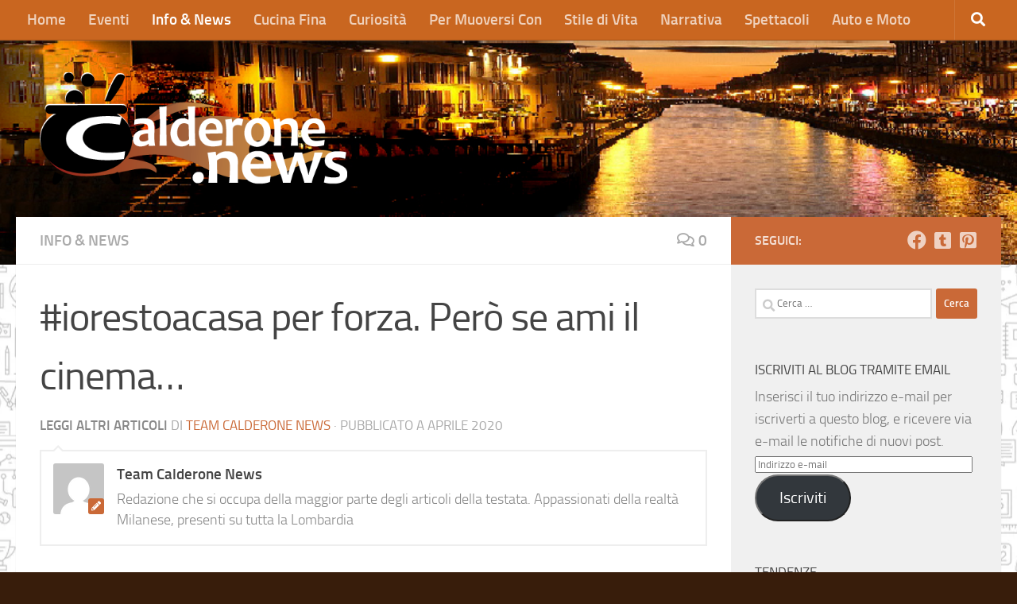

--- FILE ---
content_type: text/html; charset=UTF-8
request_url: https://calderone.news/notizie/iorestoacasa-per-forza-pero-se-ami-il-cinema/
body_size: 28122
content:
<!DOCTYPE html>
<html class="no-js" lang="it-IT">
<head>
  <meta charset="UTF-8">
  <meta name="viewport" content="width=device-width, initial-scale=1.0">
  <link rel="profile" href="https://gmpg.org/xfn/11" />
  <link rel="pingback" href="https://calderone.news/xmlrpc.php">

  <meta name='robots' content='index, follow, max-image-preview:large, max-snippet:-1, max-video-preview:-1' />
	<style>img:is([sizes="auto" i], [sizes^="auto," i]) { contain-intrinsic-size: 3000px 1500px }</style>
	<script>document.documentElement.className = document.documentElement.className.replace("no-js","js");</script>

	<!-- This site is optimized with the Yoast SEO plugin v26.6 - https://yoast.com/wordpress/plugins/seo/ -->
	<title>#iorestoacasa per forza. Però se ami il cinema è meglio</title>
	<meta name="description" content="Avere il cinema gratis in casa è facile. Tanti siti mettono a disposizione film e serie tv per intrattenere il pubblico anziché al cinema, sul web" />
	<link rel="canonical" href="https://calderone.news/notizie/iorestoacasa-per-forza-pero-se-ami-il-cinema/" />
	<meta property="og:locale" content="it_IT" />
	<meta property="og:type" content="article" />
	<meta property="og:title" content="#iorestoacasa per forza. Però se ami il cinema è meglio" />
	<meta property="og:description" content="Avere il cinema gratis in casa è facile. Tanti siti mettono a disposizione film e serie tv per intrattenere il pubblico anziché al cinema, sul web" />
	<meta property="og:url" content="https://calderone.news/notizie/iorestoacasa-per-forza-pero-se-ami-il-cinema/" />
	<meta property="og:site_name" content="Calderone News" />
	<meta property="article:published_time" content="2020-04-03T19:14:20+00:00" />
	<meta property="article:modified_time" content="2020-04-03T19:14:22+00:00" />
	<meta property="og:image" content="https://i0.wp.com/calderone.news/wp-content/uploads/2020/04/Consigli-per-chi-ama-il-cinema.jpg?fit=1200%2C749&ssl=1" />
	<meta property="og:image:width" content="1200" />
	<meta property="og:image:height" content="749" />
	<meta property="og:image:type" content="image/jpeg" />
	<meta name="author" content="Team Calderone News" />
	<meta name="twitter:card" content="summary_large_image" />
	<meta name="twitter:label1" content="Scritto da" />
	<meta name="twitter:data1" content="Team Calderone News" />
	<meta name="twitter:label2" content="Tempo di lettura stimato" />
	<meta name="twitter:data2" content="3 minuti" />
	<script type="application/ld+json" class="yoast-schema-graph">{"@context":"https://schema.org","@graph":[{"@type":"Article","@id":"https://calderone.news/notizie/iorestoacasa-per-forza-pero-se-ami-il-cinema/#article","isPartOf":{"@id":"https://calderone.news/notizie/iorestoacasa-per-forza-pero-se-ami-il-cinema/"},"author":{"name":"Team Calderone News","@id":"https://calderone.news/#/schema/person/386c642343b5ec09ec56815a14fb34eb"},"headline":"#iorestoacasa per forza. Però se ami il cinema…","datePublished":"2020-04-03T19:14:20+00:00","dateModified":"2020-04-03T19:14:22+00:00","mainEntityOfPage":{"@id":"https://calderone.news/notizie/iorestoacasa-per-forza-pero-se-ami-il-cinema/"},"wordCount":515,"commentCount":0,"publisher":{"@id":"https://calderone.news/#organization"},"image":{"@id":"https://calderone.news/notizie/iorestoacasa-per-forza-pero-se-ami-il-cinema/#primaryimage"},"thumbnailUrl":"https://i0.wp.com/calderone.news/wp-content/uploads/2020/04/Consigli-per-chi-ama-il-cinema.jpg?fit=1200%2C749&ssl=1","keywords":["cinema gratis","cineteca di milano","film gratis","raiplay","rakuten tv","vvvvid"],"articleSection":["Info &amp; News"],"inLanguage":"it-IT","potentialAction":[{"@type":"CommentAction","name":"Comment","target":["https://calderone.news/notizie/iorestoacasa-per-forza-pero-se-ami-il-cinema/#respond"]}]},{"@type":"WebPage","@id":"https://calderone.news/notizie/iorestoacasa-per-forza-pero-se-ami-il-cinema/","url":"https://calderone.news/notizie/iorestoacasa-per-forza-pero-se-ami-il-cinema/","name":"#iorestoacasa per forza. Però se ami il cinema è meglio","isPartOf":{"@id":"https://calderone.news/#website"},"primaryImageOfPage":{"@id":"https://calderone.news/notizie/iorestoacasa-per-forza-pero-se-ami-il-cinema/#primaryimage"},"image":{"@id":"https://calderone.news/notizie/iorestoacasa-per-forza-pero-se-ami-il-cinema/#primaryimage"},"thumbnailUrl":"https://i0.wp.com/calderone.news/wp-content/uploads/2020/04/Consigli-per-chi-ama-il-cinema.jpg?fit=1200%2C749&ssl=1","datePublished":"2020-04-03T19:14:20+00:00","dateModified":"2020-04-03T19:14:22+00:00","description":"Avere il cinema gratis in casa è facile. Tanti siti mettono a disposizione film e serie tv per intrattenere il pubblico anziché al cinema, sul web","breadcrumb":{"@id":"https://calderone.news/notizie/iorestoacasa-per-forza-pero-se-ami-il-cinema/#breadcrumb"},"inLanguage":"it-IT","potentialAction":[{"@type":"ReadAction","target":["https://calderone.news/notizie/iorestoacasa-per-forza-pero-se-ami-il-cinema/"]}]},{"@type":"ImageObject","inLanguage":"it-IT","@id":"https://calderone.news/notizie/iorestoacasa-per-forza-pero-se-ami-il-cinema/#primaryimage","url":"https://i0.wp.com/calderone.news/wp-content/uploads/2020/04/Consigli-per-chi-ama-il-cinema.jpg?fit=1200%2C749&ssl=1","contentUrl":"https://i0.wp.com/calderone.news/wp-content/uploads/2020/04/Consigli-per-chi-ama-il-cinema.jpg?fit=1200%2C749&ssl=1","width":1200,"height":749},{"@type":"BreadcrumbList","@id":"https://calderone.news/notizie/iorestoacasa-per-forza-pero-se-ami-il-cinema/#breadcrumb","itemListElement":[{"@type":"ListItem","position":1,"name":"Home","item":"https://calderone.news/"},{"@type":"ListItem","position":2,"name":"#iorestoacasa per forza. Però se ami il cinema…"}]},{"@type":"WebSite","@id":"https://calderone.news/#website","url":"https://calderone.news/","name":"Calderone News","description":"La tua zuppa quotidiana di notizie","publisher":{"@id":"https://calderone.news/#organization"},"potentialAction":[{"@type":"SearchAction","target":{"@type":"EntryPoint","urlTemplate":"https://calderone.news/?s={search_term_string}"},"query-input":{"@type":"PropertyValueSpecification","valueRequired":true,"valueName":"search_term_string"}}],"inLanguage":"it-IT"},{"@type":"Organization","@id":"https://calderone.news/#organization","name":"Calderone News","url":"https://calderone.news/","logo":{"@type":"ImageObject","inLanguage":"it-IT","@id":"https://calderone.news/#/schema/logo/image/","url":"https://i0.wp.com/calderone.news/wp-content/uploads/2019/02/logo-8c-10.png?fit=507%2C186&ssl=1","contentUrl":"https://i0.wp.com/calderone.news/wp-content/uploads/2019/02/logo-8c-10.png?fit=507%2C186&ssl=1","width":507,"height":186,"caption":"Calderone News"},"image":{"@id":"https://calderone.news/#/schema/logo/image/"}},{"@type":"Person","@id":"https://calderone.news/#/schema/person/386c642343b5ec09ec56815a14fb34eb","name":"Team Calderone News","image":{"@type":"ImageObject","inLanguage":"it-IT","@id":"https://calderone.news/#/schema/person/image/","url":"https://secure.gravatar.com/avatar/534c403da5a559f37d04329d9e030594059782d562e7773540d9926b4134d5cd?s=96&d=mm&r=g","contentUrl":"https://secure.gravatar.com/avatar/534c403da5a559f37d04329d9e030594059782d562e7773540d9926b4134d5cd?s=96&d=mm&r=g","caption":"Team Calderone News"},"description":"Redazione che si occupa della maggior parte degli articoli della testata. Appassionati della realtà Milanese, presenti su tutta la Lombardia","url":"https://calderone.news/author/anna/"}]}</script>
	<!-- / Yoast SEO plugin. -->


<link rel='dns-prefetch' href='//secure.gravatar.com' />
<link rel='dns-prefetch' href='//stats.wp.com' />
<link rel='dns-prefetch' href='//v0.wordpress.com' />
<link rel='dns-prefetch' href='//jetpack.wordpress.com' />
<link rel='dns-prefetch' href='//s0.wp.com' />
<link rel='dns-prefetch' href='//public-api.wordpress.com' />
<link rel='dns-prefetch' href='//0.gravatar.com' />
<link rel='dns-prefetch' href='//1.gravatar.com' />
<link rel='dns-prefetch' href='//2.gravatar.com' />
<link rel='dns-prefetch' href='//widgets.wp.com' />
<link rel='preconnect' href='//i0.wp.com' />
<link rel="alternate" type="application/rss+xml" title="Calderone News &raquo; Feed" href="https://calderone.news/feed/" />
<link rel="alternate" type="application/rss+xml" title="Calderone News &raquo; Feed dei commenti" href="https://calderone.news/comments/feed/" />
<link rel="alternate" type="text/calendar" title="Calderone News &raquo; iCal Feed" href="https://calderone.news/eventi/?ical=1" />
<link rel="alternate" type="application/rss+xml" title="Calderone News &raquo; #iorestoacasa per forza. Però se ami il cinema… Feed dei commenti" href="https://calderone.news/notizie/iorestoacasa-per-forza-pero-se-ami-il-cinema/feed/" />
<script>
window._wpemojiSettings = {"baseUrl":"https:\/\/s.w.org\/images\/core\/emoji\/16.0.1\/72x72\/","ext":".png","svgUrl":"https:\/\/s.w.org\/images\/core\/emoji\/16.0.1\/svg\/","svgExt":".svg","source":{"concatemoji":"https:\/\/calderone.news\/wp-includes\/js\/wp-emoji-release.min.js?ver=6.8.3"}};
/*! This file is auto-generated */
!function(s,n){var o,i,e;function c(e){try{var t={supportTests:e,timestamp:(new Date).valueOf()};sessionStorage.setItem(o,JSON.stringify(t))}catch(e){}}function p(e,t,n){e.clearRect(0,0,e.canvas.width,e.canvas.height),e.fillText(t,0,0);var t=new Uint32Array(e.getImageData(0,0,e.canvas.width,e.canvas.height).data),a=(e.clearRect(0,0,e.canvas.width,e.canvas.height),e.fillText(n,0,0),new Uint32Array(e.getImageData(0,0,e.canvas.width,e.canvas.height).data));return t.every(function(e,t){return e===a[t]})}function u(e,t){e.clearRect(0,0,e.canvas.width,e.canvas.height),e.fillText(t,0,0);for(var n=e.getImageData(16,16,1,1),a=0;a<n.data.length;a++)if(0!==n.data[a])return!1;return!0}function f(e,t,n,a){switch(t){case"flag":return n(e,"\ud83c\udff3\ufe0f\u200d\u26a7\ufe0f","\ud83c\udff3\ufe0f\u200b\u26a7\ufe0f")?!1:!n(e,"\ud83c\udde8\ud83c\uddf6","\ud83c\udde8\u200b\ud83c\uddf6")&&!n(e,"\ud83c\udff4\udb40\udc67\udb40\udc62\udb40\udc65\udb40\udc6e\udb40\udc67\udb40\udc7f","\ud83c\udff4\u200b\udb40\udc67\u200b\udb40\udc62\u200b\udb40\udc65\u200b\udb40\udc6e\u200b\udb40\udc67\u200b\udb40\udc7f");case"emoji":return!a(e,"\ud83e\udedf")}return!1}function g(e,t,n,a){var r="undefined"!=typeof WorkerGlobalScope&&self instanceof WorkerGlobalScope?new OffscreenCanvas(300,150):s.createElement("canvas"),o=r.getContext("2d",{willReadFrequently:!0}),i=(o.textBaseline="top",o.font="600 32px Arial",{});return e.forEach(function(e){i[e]=t(o,e,n,a)}),i}function t(e){var t=s.createElement("script");t.src=e,t.defer=!0,s.head.appendChild(t)}"undefined"!=typeof Promise&&(o="wpEmojiSettingsSupports",i=["flag","emoji"],n.supports={everything:!0,everythingExceptFlag:!0},e=new Promise(function(e){s.addEventListener("DOMContentLoaded",e,{once:!0})}),new Promise(function(t){var n=function(){try{var e=JSON.parse(sessionStorage.getItem(o));if("object"==typeof e&&"number"==typeof e.timestamp&&(new Date).valueOf()<e.timestamp+604800&&"object"==typeof e.supportTests)return e.supportTests}catch(e){}return null}();if(!n){if("undefined"!=typeof Worker&&"undefined"!=typeof OffscreenCanvas&&"undefined"!=typeof URL&&URL.createObjectURL&&"undefined"!=typeof Blob)try{var e="postMessage("+g.toString()+"("+[JSON.stringify(i),f.toString(),p.toString(),u.toString()].join(",")+"));",a=new Blob([e],{type:"text/javascript"}),r=new Worker(URL.createObjectURL(a),{name:"wpTestEmojiSupports"});return void(r.onmessage=function(e){c(n=e.data),r.terminate(),t(n)})}catch(e){}c(n=g(i,f,p,u))}t(n)}).then(function(e){for(var t in e)n.supports[t]=e[t],n.supports.everything=n.supports.everything&&n.supports[t],"flag"!==t&&(n.supports.everythingExceptFlag=n.supports.everythingExceptFlag&&n.supports[t]);n.supports.everythingExceptFlag=n.supports.everythingExceptFlag&&!n.supports.flag,n.DOMReady=!1,n.readyCallback=function(){n.DOMReady=!0}}).then(function(){return e}).then(function(){var e;n.supports.everything||(n.readyCallback(),(e=n.source||{}).concatemoji?t(e.concatemoji):e.wpemoji&&e.twemoji&&(t(e.twemoji),t(e.wpemoji)))}))}((window,document),window._wpemojiSettings);
</script>
<style id='wp-emoji-styles-inline-css'>

	img.wp-smiley, img.emoji {
		display: inline !important;
		border: none !important;
		box-shadow: none !important;
		height: 1em !important;
		width: 1em !important;
		margin: 0 0.07em !important;
		vertical-align: -0.1em !important;
		background: none !important;
		padding: 0 !important;
	}
</style>
<link rel='stylesheet' id='wp-block-library-css' href='https://calderone.news/wp-includes/css/dist/block-library/style.min.css?ver=6.8.3' media='all' />
<style id='classic-theme-styles-inline-css'>
/*! This file is auto-generated */
.wp-block-button__link{color:#fff;background-color:#32373c;border-radius:9999px;box-shadow:none;text-decoration:none;padding:calc(.667em + 2px) calc(1.333em + 2px);font-size:1.125em}.wp-block-file__button{background:#32373c;color:#fff;text-decoration:none}
</style>
<link rel='stylesheet' id='mediaelement-css' href='https://calderone.news/wp-includes/js/mediaelement/mediaelementplayer-legacy.min.css?ver=4.2.17' media='all' />
<link rel='stylesheet' id='wp-mediaelement-css' href='https://calderone.news/wp-includes/js/mediaelement/wp-mediaelement.min.css?ver=6.8.3' media='all' />
<style id='jetpack-sharing-buttons-style-inline-css'>
.jetpack-sharing-buttons__services-list{display:flex;flex-direction:row;flex-wrap:wrap;gap:0;list-style-type:none;margin:5px;padding:0}.jetpack-sharing-buttons__services-list.has-small-icon-size{font-size:12px}.jetpack-sharing-buttons__services-list.has-normal-icon-size{font-size:16px}.jetpack-sharing-buttons__services-list.has-large-icon-size{font-size:24px}.jetpack-sharing-buttons__services-list.has-huge-icon-size{font-size:36px}@media print{.jetpack-sharing-buttons__services-list{display:none!important}}.editor-styles-wrapper .wp-block-jetpack-sharing-buttons{gap:0;padding-inline-start:0}ul.jetpack-sharing-buttons__services-list.has-background{padding:1.25em 2.375em}
</style>
<style id='global-styles-inline-css'>
:root{--wp--preset--aspect-ratio--square: 1;--wp--preset--aspect-ratio--4-3: 4/3;--wp--preset--aspect-ratio--3-4: 3/4;--wp--preset--aspect-ratio--3-2: 3/2;--wp--preset--aspect-ratio--2-3: 2/3;--wp--preset--aspect-ratio--16-9: 16/9;--wp--preset--aspect-ratio--9-16: 9/16;--wp--preset--color--black: #000000;--wp--preset--color--cyan-bluish-gray: #abb8c3;--wp--preset--color--white: #ffffff;--wp--preset--color--pale-pink: #f78da7;--wp--preset--color--vivid-red: #cf2e2e;--wp--preset--color--luminous-vivid-orange: #ff6900;--wp--preset--color--luminous-vivid-amber: #fcb900;--wp--preset--color--light-green-cyan: #7bdcb5;--wp--preset--color--vivid-green-cyan: #00d084;--wp--preset--color--pale-cyan-blue: #8ed1fc;--wp--preset--color--vivid-cyan-blue: #0693e3;--wp--preset--color--vivid-purple: #9b51e0;--wp--preset--gradient--vivid-cyan-blue-to-vivid-purple: linear-gradient(135deg,rgba(6,147,227,1) 0%,rgb(155,81,224) 100%);--wp--preset--gradient--light-green-cyan-to-vivid-green-cyan: linear-gradient(135deg,rgb(122,220,180) 0%,rgb(0,208,130) 100%);--wp--preset--gradient--luminous-vivid-amber-to-luminous-vivid-orange: linear-gradient(135deg,rgba(252,185,0,1) 0%,rgba(255,105,0,1) 100%);--wp--preset--gradient--luminous-vivid-orange-to-vivid-red: linear-gradient(135deg,rgba(255,105,0,1) 0%,rgb(207,46,46) 100%);--wp--preset--gradient--very-light-gray-to-cyan-bluish-gray: linear-gradient(135deg,rgb(238,238,238) 0%,rgb(169,184,195) 100%);--wp--preset--gradient--cool-to-warm-spectrum: linear-gradient(135deg,rgb(74,234,220) 0%,rgb(151,120,209) 20%,rgb(207,42,186) 40%,rgb(238,44,130) 60%,rgb(251,105,98) 80%,rgb(254,248,76) 100%);--wp--preset--gradient--blush-light-purple: linear-gradient(135deg,rgb(255,206,236) 0%,rgb(152,150,240) 100%);--wp--preset--gradient--blush-bordeaux: linear-gradient(135deg,rgb(254,205,165) 0%,rgb(254,45,45) 50%,rgb(107,0,62) 100%);--wp--preset--gradient--luminous-dusk: linear-gradient(135deg,rgb(255,203,112) 0%,rgb(199,81,192) 50%,rgb(65,88,208) 100%);--wp--preset--gradient--pale-ocean: linear-gradient(135deg,rgb(255,245,203) 0%,rgb(182,227,212) 50%,rgb(51,167,181) 100%);--wp--preset--gradient--electric-grass: linear-gradient(135deg,rgb(202,248,128) 0%,rgb(113,206,126) 100%);--wp--preset--gradient--midnight: linear-gradient(135deg,rgb(2,3,129) 0%,rgb(40,116,252) 100%);--wp--preset--font-size--small: 13px;--wp--preset--font-size--medium: 20px;--wp--preset--font-size--large: 36px;--wp--preset--font-size--x-large: 42px;--wp--preset--spacing--20: 0.44rem;--wp--preset--spacing--30: 0.67rem;--wp--preset--spacing--40: 1rem;--wp--preset--spacing--50: 1.5rem;--wp--preset--spacing--60: 2.25rem;--wp--preset--spacing--70: 3.38rem;--wp--preset--spacing--80: 5.06rem;--wp--preset--shadow--natural: 6px 6px 9px rgba(0, 0, 0, 0.2);--wp--preset--shadow--deep: 12px 12px 50px rgba(0, 0, 0, 0.4);--wp--preset--shadow--sharp: 6px 6px 0px rgba(0, 0, 0, 0.2);--wp--preset--shadow--outlined: 6px 6px 0px -3px rgba(255, 255, 255, 1), 6px 6px rgba(0, 0, 0, 1);--wp--preset--shadow--crisp: 6px 6px 0px rgba(0, 0, 0, 1);}:where(.is-layout-flex){gap: 0.5em;}:where(.is-layout-grid){gap: 0.5em;}body .is-layout-flex{display: flex;}.is-layout-flex{flex-wrap: wrap;align-items: center;}.is-layout-flex > :is(*, div){margin: 0;}body .is-layout-grid{display: grid;}.is-layout-grid > :is(*, div){margin: 0;}:where(.wp-block-columns.is-layout-flex){gap: 2em;}:where(.wp-block-columns.is-layout-grid){gap: 2em;}:where(.wp-block-post-template.is-layout-flex){gap: 1.25em;}:where(.wp-block-post-template.is-layout-grid){gap: 1.25em;}.has-black-color{color: var(--wp--preset--color--black) !important;}.has-cyan-bluish-gray-color{color: var(--wp--preset--color--cyan-bluish-gray) !important;}.has-white-color{color: var(--wp--preset--color--white) !important;}.has-pale-pink-color{color: var(--wp--preset--color--pale-pink) !important;}.has-vivid-red-color{color: var(--wp--preset--color--vivid-red) !important;}.has-luminous-vivid-orange-color{color: var(--wp--preset--color--luminous-vivid-orange) !important;}.has-luminous-vivid-amber-color{color: var(--wp--preset--color--luminous-vivid-amber) !important;}.has-light-green-cyan-color{color: var(--wp--preset--color--light-green-cyan) !important;}.has-vivid-green-cyan-color{color: var(--wp--preset--color--vivid-green-cyan) !important;}.has-pale-cyan-blue-color{color: var(--wp--preset--color--pale-cyan-blue) !important;}.has-vivid-cyan-blue-color{color: var(--wp--preset--color--vivid-cyan-blue) !important;}.has-vivid-purple-color{color: var(--wp--preset--color--vivid-purple) !important;}.has-black-background-color{background-color: var(--wp--preset--color--black) !important;}.has-cyan-bluish-gray-background-color{background-color: var(--wp--preset--color--cyan-bluish-gray) !important;}.has-white-background-color{background-color: var(--wp--preset--color--white) !important;}.has-pale-pink-background-color{background-color: var(--wp--preset--color--pale-pink) !important;}.has-vivid-red-background-color{background-color: var(--wp--preset--color--vivid-red) !important;}.has-luminous-vivid-orange-background-color{background-color: var(--wp--preset--color--luminous-vivid-orange) !important;}.has-luminous-vivid-amber-background-color{background-color: var(--wp--preset--color--luminous-vivid-amber) !important;}.has-light-green-cyan-background-color{background-color: var(--wp--preset--color--light-green-cyan) !important;}.has-vivid-green-cyan-background-color{background-color: var(--wp--preset--color--vivid-green-cyan) !important;}.has-pale-cyan-blue-background-color{background-color: var(--wp--preset--color--pale-cyan-blue) !important;}.has-vivid-cyan-blue-background-color{background-color: var(--wp--preset--color--vivid-cyan-blue) !important;}.has-vivid-purple-background-color{background-color: var(--wp--preset--color--vivid-purple) !important;}.has-black-border-color{border-color: var(--wp--preset--color--black) !important;}.has-cyan-bluish-gray-border-color{border-color: var(--wp--preset--color--cyan-bluish-gray) !important;}.has-white-border-color{border-color: var(--wp--preset--color--white) !important;}.has-pale-pink-border-color{border-color: var(--wp--preset--color--pale-pink) !important;}.has-vivid-red-border-color{border-color: var(--wp--preset--color--vivid-red) !important;}.has-luminous-vivid-orange-border-color{border-color: var(--wp--preset--color--luminous-vivid-orange) !important;}.has-luminous-vivid-amber-border-color{border-color: var(--wp--preset--color--luminous-vivid-amber) !important;}.has-light-green-cyan-border-color{border-color: var(--wp--preset--color--light-green-cyan) !important;}.has-vivid-green-cyan-border-color{border-color: var(--wp--preset--color--vivid-green-cyan) !important;}.has-pale-cyan-blue-border-color{border-color: var(--wp--preset--color--pale-cyan-blue) !important;}.has-vivid-cyan-blue-border-color{border-color: var(--wp--preset--color--vivid-cyan-blue) !important;}.has-vivid-purple-border-color{border-color: var(--wp--preset--color--vivid-purple) !important;}.has-vivid-cyan-blue-to-vivid-purple-gradient-background{background: var(--wp--preset--gradient--vivid-cyan-blue-to-vivid-purple) !important;}.has-light-green-cyan-to-vivid-green-cyan-gradient-background{background: var(--wp--preset--gradient--light-green-cyan-to-vivid-green-cyan) !important;}.has-luminous-vivid-amber-to-luminous-vivid-orange-gradient-background{background: var(--wp--preset--gradient--luminous-vivid-amber-to-luminous-vivid-orange) !important;}.has-luminous-vivid-orange-to-vivid-red-gradient-background{background: var(--wp--preset--gradient--luminous-vivid-orange-to-vivid-red) !important;}.has-very-light-gray-to-cyan-bluish-gray-gradient-background{background: var(--wp--preset--gradient--very-light-gray-to-cyan-bluish-gray) !important;}.has-cool-to-warm-spectrum-gradient-background{background: var(--wp--preset--gradient--cool-to-warm-spectrum) !important;}.has-blush-light-purple-gradient-background{background: var(--wp--preset--gradient--blush-light-purple) !important;}.has-blush-bordeaux-gradient-background{background: var(--wp--preset--gradient--blush-bordeaux) !important;}.has-luminous-dusk-gradient-background{background: var(--wp--preset--gradient--luminous-dusk) !important;}.has-pale-ocean-gradient-background{background: var(--wp--preset--gradient--pale-ocean) !important;}.has-electric-grass-gradient-background{background: var(--wp--preset--gradient--electric-grass) !important;}.has-midnight-gradient-background{background: var(--wp--preset--gradient--midnight) !important;}.has-small-font-size{font-size: var(--wp--preset--font-size--small) !important;}.has-medium-font-size{font-size: var(--wp--preset--font-size--medium) !important;}.has-large-font-size{font-size: var(--wp--preset--font-size--large) !important;}.has-x-large-font-size{font-size: var(--wp--preset--font-size--x-large) !important;}
:where(.wp-block-post-template.is-layout-flex){gap: 1.25em;}:where(.wp-block-post-template.is-layout-grid){gap: 1.25em;}
:where(.wp-block-columns.is-layout-flex){gap: 2em;}:where(.wp-block-columns.is-layout-grid){gap: 2em;}
:root :where(.wp-block-pullquote){font-size: 1.5em;line-height: 1.6;}
</style>
<link rel='stylesheet' id='wpa-css-css' href='https://calderone.news/wp-content/plugins/honeypot/includes/css/wpa.css?ver=2.3.04' media='all' />
<link rel='stylesheet' id='parent-style-css' href='https://calderone.news/wp-content/themes/hueman/style.css?ver=6.8.3' media='all' />
<link rel='stylesheet' id='hueman-main-style-css' href='https://calderone.news/wp-content/themes/hueman/assets/front/css/main.min.css?ver=3.7.27' media='all' />
<style id='hueman-main-style-inline-css'>
body { font-size:1.19rem; }@media only screen and (min-width: 720px) {
        .nav > li { font-size:1.19rem; }
      }.container-inner { max-width: 1300px; }::selection { background-color: #ca6937; }
::-moz-selection { background-color: #ca6937; }a,a>span.hu-external::after,.themeform label .required,#flexslider-featured .flex-direction-nav .flex-next:hover,#flexslider-featured .flex-direction-nav .flex-prev:hover,.post-hover:hover .post-title a,.post-title a:hover,.sidebar.s1 .post-nav li a:hover i,.content .post-nav li a:hover i,.post-related a:hover,.sidebar.s1 .widget_rss ul li a,#footer .widget_rss ul li a,.sidebar.s1 .widget_calendar a,#footer .widget_calendar a,.sidebar.s1 .alx-tab .tab-item-category a,.sidebar.s1 .alx-posts .post-item-category a,.sidebar.s1 .alx-tab li:hover .tab-item-title a,.sidebar.s1 .alx-tab li:hover .tab-item-comment a,.sidebar.s1 .alx-posts li:hover .post-item-title a,#footer .alx-tab .tab-item-category a,#footer .alx-posts .post-item-category a,#footer .alx-tab li:hover .tab-item-title a,#footer .alx-tab li:hover .tab-item-comment a,#footer .alx-posts li:hover .post-item-title a,.comment-tabs li.active a,.comment-awaiting-moderation,.child-menu a:hover,.child-menu .current_page_item > a,.wp-pagenavi a{ color: #ca6937; }input[type="submit"],.themeform button[type="submit"],.sidebar.s1 .sidebar-top,.sidebar.s1 .sidebar-toggle,#flexslider-featured .flex-control-nav li a.flex-active,.post-tags a:hover,.sidebar.s1 .widget_calendar caption,#footer .widget_calendar caption,.author-bio .bio-avatar:after,.commentlist li.bypostauthor > .comment-body:after,.commentlist li.comment-author-admin > .comment-body:after{ background-color: #ca6937; }.post-format .format-container { border-color: #ca6937; }.sidebar.s1 .alx-tabs-nav li.active a,#footer .alx-tabs-nav li.active a,.comment-tabs li.active a,.wp-pagenavi a:hover,.wp-pagenavi a:active,.wp-pagenavi span.current{ border-bottom-color: #ca6937!important; }.sidebar.s2 .post-nav li a:hover i,
.sidebar.s2 .widget_rss ul li a,
.sidebar.s2 .widget_calendar a,
.sidebar.s2 .alx-tab .tab-item-category a,
.sidebar.s2 .alx-posts .post-item-category a,
.sidebar.s2 .alx-tab li:hover .tab-item-title a,
.sidebar.s2 .alx-tab li:hover .tab-item-comment a,
.sidebar.s2 .alx-posts li:hover .post-item-title a { color: #ca7537; }
.sidebar.s2 .sidebar-top,.sidebar.s2 .sidebar-toggle,.post-comments,.jp-play-bar,.jp-volume-bar-value,.sidebar.s2 .widget_calendar caption{ background-color: #ca7537; }.sidebar.s2 .alx-tabs-nav li.active a { border-bottom-color: #ca7537; }
.post-comments::before { border-right-color: #ca7537; }
      .search-expand,
              #nav-topbar.nav-container { background-color: #c96620}@media only screen and (min-width: 720px) {
                #nav-topbar .nav ul { background-color: #c96620; }
              }.is-scrolled #header .nav-container.desktop-sticky,
              .is-scrolled #header .search-expand { background-color: #c96620; background-color: rgba(201,102,32,0.90) }.is-scrolled .topbar-transparent #nav-topbar.desktop-sticky .nav ul { background-color: #c96620; background-color: rgba(201,102,32,0.95) }#header #nav-mobile { background-color: #ca7537; }.is-scrolled #header #nav-mobile { background-color: #ca7537; background-color: rgba(202,117,55,0.90) }#nav-header.nav-container, #main-header-search .search-expand { background-color: #a83403; }
@media only screen and (min-width: 720px) {
  #nav-header .nav ul { background-color: #a83403; }
}
        .site-title a img { max-height: 100px; }img { -webkit-border-radius: 5px; border-radius: 5px; }body {background: #381d0b url(https://i0.wp.com/calderone.news/wp-content/uploads/2019/02/easy2.jpg?fit=500%2C375&ssl=1) repeat center center;background-attachment:fixed;}

</style>
<link rel='stylesheet' id='theme-stylesheet-css' href='https://calderone.news/wp-content/themes/pma-theme/style.css?ver=6.8.3' media='all' />
<link rel='stylesheet' id='hueman-font-awesome-css' href='https://calderone.news/wp-content/themes/hueman/assets/front/css/font-awesome.min.css?ver=3.7.27' media='all' />
<link rel='stylesheet' id='jetpack-subscriptions-css' href='https://calderone.news/wp-content/plugins/jetpack/_inc/build/subscriptions/subscriptions.min.css?ver=15.4' media='all' />
<link rel='stylesheet' id='sharedaddy-css' href='https://calderone.news/wp-content/plugins/jetpack/modules/sharedaddy/sharing.css?ver=15.4' media='all' />
<link rel='stylesheet' id='social-logos-css' href='https://calderone.news/wp-content/plugins/jetpack/_inc/social-logos/social-logos.min.css?ver=15.4' media='all' />
<script id="nb-jquery" src="https://calderone.news/wp-includes/js/jquery/jquery.min.js?ver=3.7.1" id="jquery-core-js"></script>
<script src="https://calderone.news/wp-includes/js/jquery/jquery-migrate.min.js?ver=3.4.1" id="jquery-migrate-js"></script>
<script id="image-watermark-no-right-click-js-before">
var iwArgsNoRightClick = {"rightclick":"N","draganddrop":"N","devtools":"Y","enableToast":"Y","toastMessage":"This content is protected"};
</script>
<script src="https://calderone.news/wp-content/plugins/image-watermark/js/no-right-click.js?ver=2.0.4" id="image-watermark-no-right-click-js"></script>
<script src="https://calderone.news/wp-content/themes/hueman/assets/front/js/libs/mobile-detect.min.js?ver=3.7.27" id="mobile-detect-js" defer></script>
<link rel="https://api.w.org/" href="https://calderone.news/wp-json/" /><link rel="alternate" title="JSON" type="application/json" href="https://calderone.news/wp-json/wp/v2/posts/1527" /><link rel="EditURI" type="application/rsd+xml" title="RSD" href="https://calderone.news/xmlrpc.php?rsd" />
<meta name="generator" content="WordPress 6.8.3" />
<link rel='shortlink' href='https://wp.me/pau6rd-oD' />
<link rel="alternate" title="oEmbed (JSON)" type="application/json+oembed" href="https://calderone.news/wp-json/oembed/1.0/embed?url=https%3A%2F%2Fcalderone.news%2Fnotizie%2Fiorestoacasa-per-forza-pero-se-ami-il-cinema%2F" />
<link rel="alternate" title="oEmbed (XML)" type="text/xml+oembed" href="https://calderone.news/wp-json/oembed/1.0/embed?url=https%3A%2F%2Fcalderone.news%2Fnotizie%2Fiorestoacasa-per-forza-pero-se-ami-il-cinema%2F&#038;format=xml" />
<meta name="tec-api-version" content="v1"><meta name="tec-api-origin" content="https://calderone.news"><link rel="alternate" href="https://calderone.news/wp-json/tribe/events/v1/" />	<style>img#wpstats{display:none}</style>
		
  <script async src="https://www.googletagmanager.com/gtag/js?id=G-WX32VXJ1RJ"></script>
  <script>
    window.dataLayer = window.dataLayer || [];
    function gtag(){dataLayer.push(arguments);}
    gtag('js', new Date());

    gtag('config', 'G-WX32VXJ1RJ');
  </script>

	    <link rel="preload" as="font" type="font/woff2" href="https://calderone.news/wp-content/themes/hueman/assets/front/webfonts/fa-brands-400.woff2?v=5.15.2" crossorigin="anonymous"/>
    <link rel="preload" as="font" type="font/woff2" href="https://calderone.news/wp-content/themes/hueman/assets/front/webfonts/fa-regular-400.woff2?v=5.15.2" crossorigin="anonymous"/>
    <link rel="preload" as="font" type="font/woff2" href="https://calderone.news/wp-content/themes/hueman/assets/front/webfonts/fa-solid-900.woff2?v=5.15.2" crossorigin="anonymous"/>
  <link rel="preload" as="font" type="font/woff" href="https://calderone.news/wp-content/themes/hueman/assets/front/fonts/titillium-light-webfont.woff" crossorigin="anonymous"/>
<link rel="preload" as="font" type="font/woff" href="https://calderone.news/wp-content/themes/hueman/assets/front/fonts/titillium-lightitalic-webfont.woff" crossorigin="anonymous"/>
<link rel="preload" as="font" type="font/woff" href="https://calderone.news/wp-content/themes/hueman/assets/front/fonts/titillium-regular-webfont.woff" crossorigin="anonymous"/>
<link rel="preload" as="font" type="font/woff" href="https://calderone.news/wp-content/themes/hueman/assets/front/fonts/titillium-regularitalic-webfont.woff" crossorigin="anonymous"/>
<link rel="preload" as="font" type="font/woff" href="https://calderone.news/wp-content/themes/hueman/assets/front/fonts/titillium-semibold-webfont.woff" crossorigin="anonymous"/>
<style>
  /*  base : fonts
/* ------------------------------------ */
body { font-family: "Titillium", Arial, sans-serif; }
@font-face {
  font-family: 'Titillium';
  src: url('https://calderone.news/wp-content/themes/hueman/assets/front/fonts/titillium-light-webfont.eot');
  src: url('https://calderone.news/wp-content/themes/hueman/assets/front/fonts/titillium-light-webfont.svg#titillium-light-webfont') format('svg'),
     url('https://calderone.news/wp-content/themes/hueman/assets/front/fonts/titillium-light-webfont.eot?#iefix') format('embedded-opentype'),
     url('https://calderone.news/wp-content/themes/hueman/assets/front/fonts/titillium-light-webfont.woff') format('woff'),
     url('https://calderone.news/wp-content/themes/hueman/assets/front/fonts/titillium-light-webfont.ttf') format('truetype');
  font-weight: 300;
  font-style: normal;
}
@font-face {
  font-family: 'Titillium';
  src: url('https://calderone.news/wp-content/themes/hueman/assets/front/fonts/titillium-lightitalic-webfont.eot');
  src: url('https://calderone.news/wp-content/themes/hueman/assets/front/fonts/titillium-lightitalic-webfont.svg#titillium-lightitalic-webfont') format('svg'),
     url('https://calderone.news/wp-content/themes/hueman/assets/front/fonts/titillium-lightitalic-webfont.eot?#iefix') format('embedded-opentype'),
     url('https://calderone.news/wp-content/themes/hueman/assets/front/fonts/titillium-lightitalic-webfont.woff') format('woff'),
     url('https://calderone.news/wp-content/themes/hueman/assets/front/fonts/titillium-lightitalic-webfont.ttf') format('truetype');
  font-weight: 300;
  font-style: italic;
}
@font-face {
  font-family: 'Titillium';
  src: url('https://calderone.news/wp-content/themes/hueman/assets/front/fonts/titillium-regular-webfont.eot');
  src: url('https://calderone.news/wp-content/themes/hueman/assets/front/fonts/titillium-regular-webfont.svg#titillium-regular-webfont') format('svg'),
     url('https://calderone.news/wp-content/themes/hueman/assets/front/fonts/titillium-regular-webfont.eot?#iefix') format('embedded-opentype'),
     url('https://calderone.news/wp-content/themes/hueman/assets/front/fonts/titillium-regular-webfont.woff') format('woff'),
     url('https://calderone.news/wp-content/themes/hueman/assets/front/fonts/titillium-regular-webfont.ttf') format('truetype');
  font-weight: 400;
  font-style: normal;
}
@font-face {
  font-family: 'Titillium';
  src: url('https://calderone.news/wp-content/themes/hueman/assets/front/fonts/titillium-regularitalic-webfont.eot');
  src: url('https://calderone.news/wp-content/themes/hueman/assets/front/fonts/titillium-regularitalic-webfont.svg#titillium-regular-webfont') format('svg'),
     url('https://calderone.news/wp-content/themes/hueman/assets/front/fonts/titillium-regularitalic-webfont.eot?#iefix') format('embedded-opentype'),
     url('https://calderone.news/wp-content/themes/hueman/assets/front/fonts/titillium-regularitalic-webfont.woff') format('woff'),
     url('https://calderone.news/wp-content/themes/hueman/assets/front/fonts/titillium-regularitalic-webfont.ttf') format('truetype');
  font-weight: 400;
  font-style: italic;
}
@font-face {
    font-family: 'Titillium';
    src: url('https://calderone.news/wp-content/themes/hueman/assets/front/fonts/titillium-semibold-webfont.eot');
    src: url('https://calderone.news/wp-content/themes/hueman/assets/front/fonts/titillium-semibold-webfont.svg#titillium-semibold-webfont') format('svg'),
         url('https://calderone.news/wp-content/themes/hueman/assets/front/fonts/titillium-semibold-webfont.eot?#iefix') format('embedded-opentype'),
         url('https://calderone.news/wp-content/themes/hueman/assets/front/fonts/titillium-semibold-webfont.woff') format('woff'),
         url('https://calderone.news/wp-content/themes/hueman/assets/front/fonts/titillium-semibold-webfont.ttf') format('truetype');
  font-weight: 600;
  font-style: normal;
}
</style>
  <!--[if lt IE 9]>
<script src="https://calderone.news/wp-content/themes/hueman/assets/front/js/ie/html5shiv-printshiv.min.js"></script>
<script src="https://calderone.news/wp-content/themes/hueman/assets/front/js/ie/selectivizr.js"></script>
<![endif]-->
<link rel="icon" href="https://i0.wp.com/calderone.news/wp-content/uploads/2019/02/logo-squared.png?fit=32%2C32&#038;ssl=1" sizes="32x32" />
<link rel="icon" href="https://i0.wp.com/calderone.news/wp-content/uploads/2019/02/logo-squared.png?fit=192%2C192&#038;ssl=1" sizes="192x192" />
<link rel="apple-touch-icon" href="https://i0.wp.com/calderone.news/wp-content/uploads/2019/02/logo-squared.png?fit=180%2C180&#038;ssl=1" />
<meta name="msapplication-TileImage" content="https://i0.wp.com/calderone.news/wp-content/uploads/2019/02/logo-squared.png?fit=270%2C270&#038;ssl=1" />
</head>

<body class="nb-3-3-8 nimble-no-local-data-skp__post_post_1527 nimble-no-group-site-tmpl-skp__all_post wp-singular post-template-default single single-post postid-1527 single-format-standard wp-custom-logo wp-embed-responsive wp-theme-hueman wp-child-theme-pma-theme sek-hide-rc-badge tribe-no-js page-template-pma-tema col-2cl full-width topbar-enabled header-desktop-sticky header-mobile-sticky hueman-3-7-27-with-child-theme chrome">
<div id="wrapper">
  <a class="screen-reader-text skip-link" href="#content">Salta al contenuto</a>
  
  <header id="header" class="top-menu-mobile-on one-mobile-menu top_menu header-ads-desktop  topbar-transparent no-header-img">
        <nav class="nav-container group mobile-menu mobile-sticky " id="nav-mobile" data-menu-id="header-1">
  <div class="mobile-title-logo-in-header"><p class="site-title">                  <a class="custom-logo-link" href="https://calderone.news/" rel="home" title="Calderone News | Home page"><img src="https://i0.wp.com/calderone.news/wp-content/uploads/2019/02/logo-mobile.png?fit=283%2C50&#038;ssl=1" alt="Calderone News" width="283" height="50"/></a>                </p></div>
        
                    <!-- <div class="ham__navbar-toggler collapsed" aria-expanded="false">
          <div class="ham__navbar-span-wrapper">
            <span class="ham-toggler-menu__span"></span>
          </div>
        </div> -->
        <button class="ham__navbar-toggler-two collapsed" title="Menu" aria-expanded="false">
          <span class="ham__navbar-span-wrapper">
            <span class="line line-1"></span>
            <span class="line line-2"></span>
            <span class="line line-3"></span>
          </span>
        </button>
            
      <div class="nav-text"></div>
      <div class="nav-wrap container">
                  <ul class="nav container-inner group mobile-search">
                            <li>
                  <form role="search" method="get" class="search-form" action="https://calderone.news/">
				<label>
					<span class="screen-reader-text">Ricerca per:</span>
					<input type="search" class="search-field" placeholder="Cerca &hellip;" value="" name="s" />
				</label>
				<input type="submit" class="search-submit" value="Cerca" />
			</form>                </li>
                      </ul>
                <ul id="menu-primario" class="nav container-inner group"><li id="menu-item-52" class="menu-item menu-item-type-custom menu-item-object-custom menu-item-home menu-item-52"><a href="https://calderone.news">Home</a></li>
<li id="menu-item-54" class="menu-item menu-item-type-custom menu-item-object-custom menu-item-54"><a href="https://calderone.news/eventi/">Eventi</a></li>
<li id="menu-item-49" class="menu-item menu-item-type-taxonomy menu-item-object-category current-post-ancestor current-menu-parent current-post-parent menu-item-49"><a href="https://calderone.news/leggi/notizie/">Info &amp; News</a></li>
<li id="menu-item-47" class="menu-item menu-item-type-taxonomy menu-item-object-category menu-item-47"><a href="https://calderone.news/leggi/gastronomia/">Cucina Fina</a></li>
<li id="menu-item-48" class="menu-item menu-item-type-taxonomy menu-item-object-category menu-item-48"><a href="https://calderone.news/leggi/curiosita/">Curiosità</a></li>
<li id="menu-item-50" class="menu-item menu-item-type-taxonomy menu-item-object-category menu-item-50"><a href="https://calderone.news/leggi/muoversi/">Per Muoversi Con</a></li>
<li id="menu-item-51" class="menu-item menu-item-type-taxonomy menu-item-object-category menu-item-51"><a href="https://calderone.news/leggi/lifestyle/">Stile di Vita</a></li>
<li id="menu-item-2877" class="menu-item menu-item-type-taxonomy menu-item-object-category menu-item-2877"><a href="https://calderone.news/leggi/notizie/narrativa/">Narrativa</a></li>
<li id="menu-item-2879" class="menu-item menu-item-type-taxonomy menu-item-object-category menu-item-2879"><a href="https://calderone.news/leggi/spettacoli/">Spettacoli</a></li>
<li id="menu-item-1399" class="menu-item menu-item-type-custom menu-item-object-custom menu-item-1399"><a href="https://www.motorage.it">Auto e Moto</a></li>
</ul>      </div>
</nav><!--/#nav-topbar-->  
        <nav class="nav-container group desktop-menu desktop-sticky " id="nav-topbar" data-menu-id="header-2">
    <div class="nav-text"></div>
  <div class="topbar-toggle-down">
    <i class="fas fa-angle-double-down" aria-hidden="true" data-toggle="down" title="Espandi menu"></i>
    <i class="fas fa-angle-double-up" aria-hidden="true" data-toggle="up" title="Chiudi menu"></i>
  </div>
  <div class="nav-wrap container">
    <ul id="menu-primario-1" class="nav container-inner group"><li class="menu-item menu-item-type-custom menu-item-object-custom menu-item-home menu-item-52"><a href="https://calderone.news">Home</a></li>
<li class="menu-item menu-item-type-custom menu-item-object-custom menu-item-54"><a href="https://calderone.news/eventi/">Eventi</a></li>
<li class="menu-item menu-item-type-taxonomy menu-item-object-category current-post-ancestor current-menu-parent current-post-parent menu-item-49"><a href="https://calderone.news/leggi/notizie/">Info &amp; News</a></li>
<li class="menu-item menu-item-type-taxonomy menu-item-object-category menu-item-47"><a href="https://calderone.news/leggi/gastronomia/">Cucina Fina</a></li>
<li class="menu-item menu-item-type-taxonomy menu-item-object-category menu-item-48"><a href="https://calderone.news/leggi/curiosita/">Curiosità</a></li>
<li class="menu-item menu-item-type-taxonomy menu-item-object-category menu-item-50"><a href="https://calderone.news/leggi/muoversi/">Per Muoversi Con</a></li>
<li class="menu-item menu-item-type-taxonomy menu-item-object-category menu-item-51"><a href="https://calderone.news/leggi/lifestyle/">Stile di Vita</a></li>
<li class="menu-item menu-item-type-taxonomy menu-item-object-category menu-item-2877"><a href="https://calderone.news/leggi/notizie/narrativa/">Narrativa</a></li>
<li class="menu-item menu-item-type-taxonomy menu-item-object-category menu-item-2879"><a href="https://calderone.news/leggi/spettacoli/">Spettacoli</a></li>
<li class="menu-item menu-item-type-custom menu-item-object-custom menu-item-1399"><a href="https://www.motorage.it">Auto e Moto</a></li>
</ul>  </div>
      <div id="topbar-header-search" class="container">
      <div class="container-inner">
        <button class="toggle-search"><i class="fas fa-search"></i></button>
        <div class="search-expand">
          <div class="search-expand-inner"><form role="search" method="get" class="search-form" action="https://calderone.news/">
				<label>
					<span class="screen-reader-text">Ricerca per:</span>
					<input type="search" class="search-field" placeholder="Cerca &hellip;" value="" name="s" />
				</label>
				<input type="submit" class="search-submit" value="Cerca" />
			</form></div>
        </div>
      </div><!--/.container-inner-->
    </div><!--/.container-->
  
</nav><!--/#nav-topbar-->  
  <div class="container group">
        <div class="container-inner">

                    <div class="group hu-pad central-header-zone">
                  <div class="logo-tagline-group">
                      <p class="site-title">                  <a class="custom-logo-link" href="https://calderone.news/" rel="home" title="Calderone News | Home page"><img src="https://i0.wp.com/calderone.news/wp-content/uploads/2019/02/logo-8c-10.png?fit=507%2C186&#038;ssl=1" alt="Calderone News" width="507" height="186"/></a>                </p>                                        </div>

                                        <div id="header-widgets">
                          <div id="custom_html-2" class="widget_text widget widget_custom_html"><div class="textwidget custom-html-widget"><!-- 
<ins data-revive-zoneid="7" data-revive-id="544fedb300875d57c7e687e670bea811"></ins>
<script async src="//tractor.pma.agency/r/www/delivery/asyncjs.php"></script> 
--></div></div>                      </div><!--/#header-ads-->
                                </div>
      
      
    </div><!--/.container-inner-->
      </div><!--/.container-->

</header><!--/#header-->
  
  <div class="container" id="page">
    <div class="container-inner">
            <div class="main">
        <div class="main-inner group">
          
              <main class="content" id="content">
              <div class="page-title hu-pad group">
          	    		<ul class="meta-single group">
    			<li class="category"><a href="https://calderone.news/leggi/notizie/" rel="category tag">Info &amp; News</a></li>
    			    			<li class="comments"><a href="https://calderone.news/notizie/iorestoacasa-per-forza-pero-se-ami-il-cinema/#respond"><i class="far fa-comments"></i>0</a></li>
    			    		</ul>
            
    </div><!--/.page-title-->
          <div class="hu-pad group">
              <article class="post-1527 post type-post status-publish format-standard has-post-thumbnail hentry category-notizie tag-cinema-gratis tag-cineteca-di-milano tag-film-gratis tag-raiplay tag-rakuten-tv tag-vvvvid">
    <div class="post-inner group">

      <h1 class="post-title entry-title">#iorestoacasa per forza. Però se ami il cinema…</h1>
<p class="post-byline"><strong style="color:#888">LEGGI ALTRI ARTICOLI</strong> DI
   <span class="vcard author">
     <span class="fn"><a href="https://calderone.news/author/anna/" title="Articoli scritti da Team Calderone News" rel="author">Team Calderone News</a></span>
   </span> &middot; PUBBLICATO A
                            <time class="published" datetime="Aprile 2020">Aprile 2020</time>
               </p>
    <div class="author-bio">
     <div class="bio-avatar"><img alt='' src='https://secure.gravatar.com/avatar/534c403da5a559f37d04329d9e030594059782d562e7773540d9926b4134d5cd?s=128&#038;d=mm&#038;r=g' srcset='https://secure.gravatar.com/avatar/534c403da5a559f37d04329d9e030594059782d562e7773540d9926b4134d5cd?s=256&#038;d=mm&#038;r=g 2x' class='avatar avatar-128 photo' height='128' width='128' decoding='async'/></div>
     <p class="bio-name">Team Calderone News</p>
     <p class="bio-desc">Redazione che si occupa della maggior parte degli articoli della testata. Appassionati della realtà Milanese, presenti su tutta la Lombardia</p>
     <div class="clear"></div>
   </div>
 
                                
      <div class="clear"></div>

      <div class="entry themeform">
        <div class="entry-inner">
          
<p><strong>Avere il cinema gratis in casa è facile. Spesso è sufficiente registrarsi al sito. </strong></p>



<figure class="wp-block-image size-large"><img data-recalc-dims="1" fetchpriority="high" decoding="async" width="1024" height="639" data-attachment-id="1528" data-permalink="https://calderone.news/notizie/iorestoacasa-per-forza-pero-se-ami-il-cinema/attachment/consigli-per-chi-ama-il-cinema/" data-orig-file="https://i0.wp.com/calderone.news/wp-content/uploads/2020/04/Consigli-per-chi-ama-il-cinema.jpg?fit=1200%2C749&amp;ssl=1" data-orig-size="1200,749" data-comments-opened="1" data-image-meta="{&quot;aperture&quot;:&quot;0&quot;,&quot;credit&quot;:&quot;&quot;,&quot;camera&quot;:&quot;&quot;,&quot;caption&quot;:&quot;&quot;,&quot;created_timestamp&quot;:&quot;0&quot;,&quot;copyright&quot;:&quot;&quot;,&quot;focal_length&quot;:&quot;0&quot;,&quot;iso&quot;:&quot;0&quot;,&quot;shutter_speed&quot;:&quot;0&quot;,&quot;title&quot;:&quot;&quot;,&quot;orientation&quot;:&quot;1&quot;}" data-image-title="Consigli-per-chi-ama-il-cinema" data-image-description="" data-image-caption="" data-medium-file="https://i0.wp.com/calderone.news/wp-content/uploads/2020/04/Consigli-per-chi-ama-il-cinema.jpg?fit=300%2C187&amp;ssl=1" data-large-file="https://i0.wp.com/calderone.news/wp-content/uploads/2020/04/Consigli-per-chi-ama-il-cinema.jpg?fit=1024%2C639&amp;ssl=1" src="https://i0.wp.com/calderone.news/wp-content/uploads/2020/04/Consigli-per-chi-ama-il-cinema.jpg?resize=1024%2C639&#038;ssl=1" alt="" class="wp-image-1528" srcset="https://i0.wp.com/calderone.news/wp-content/uploads/2020/04/Consigli-per-chi-ama-il-cinema.jpg?resize=1024%2C639&amp;ssl=1 1024w, https://i0.wp.com/calderone.news/wp-content/uploads/2020/04/Consigli-per-chi-ama-il-cinema.jpg?resize=300%2C187&amp;ssl=1 300w, https://i0.wp.com/calderone.news/wp-content/uploads/2020/04/Consigli-per-chi-ama-il-cinema.jpg?resize=768%2C479&amp;ssl=1 768w, https://i0.wp.com/calderone.news/wp-content/uploads/2020/04/Consigli-per-chi-ama-il-cinema.jpg?w=1200&amp;ssl=1 1200w" sizes="(max-width: 1000px) 100vw, 1000px" /></figure>



<p>Sono già molti i siti che mettono a disposizione film e serie tv  gratuitamente, e si stanno moltiplicando le offerte e le iniziative pensate per intrattenere il pubblico sul web durante l’emergenza.</p>



<h4 class="wp-block-heading">Raiplay</h4>



<p>Al servizio di streaming della Rai si accede senza alcuna registrazione. Contiene i programmi e le fiction in onda sul servizio pubblico, ma anche un buon elenco di contenuti aggiuntivi. </p>



<p>L’accesso senza registrazione è un significativo passo avanti per accedere allo stesso catalogo alla base dei palinsesti RAI. Dalle fiction più popolari come Don Matteo e Montalbano, passando per le trasmissioni in studio, finendo all&#8217;archivio di film che popolano soprattutto Rai Movie.</p>



<p>Grazie all&#8217;archivio Teche Rai, disponibile al sito dedicato, è possibile anche ripescare o scoprire per la prima volta programmi e fiction del passato. L&#8217;intero servizio di <a href="https://www.raiplay.it/film/index.html">streaming della Rai </a>è come al solito gratuito.</p>



<h4 class="wp-block-heading">Cineteca di Milano</h4>



<p>Il servizio è offerto tramite la <a href="https://www.cinetecamilano.it/biblioteca">Videoteca di Morando</a>, una vasta library di film consultabili da una postazione dedicata. Al momento sono presenti nel catalogo cinema più di 500 titoli, e ogni settimana verranno caricati almeno 20 nuovi film. </p>



<p>Oltre alla consultazione  di DVD e Blu-ray, la videoteca offre anche un servizio streaming, grazie al quale potrete visionare online filmati esclusivi, restaurati e digitalizzati appositamente dal MIC Lab di Cineteca Italiana. </p>



<p>Per accedere al catalogo dei film, e al relativo servizio di prenotazione, occorre registrarsi o loggarsi dal menu sulla destra della home page.</p>



<h4 class="wp-block-heading">Rakuten TV</h4>



<p>La sezione “Free” del servizio di film in streaming di <a href="https://rakuten.tv/it/gardens/avod">Rakuten TV</a> è disponibile previa registrazione. Iscrivendosi è però appunto possibile da qualche tempo avere accesso a tre sezioni gratuite: &#8220;Free &#8211; Film Gratis&#8221; legata al cinema, con prodotti per adulti e più piccoli, &#8220;Free Kids&#8221; con serie animate per bambini, &#8220;Free Rakuten Stories&#8221; con speciali sul calcio e in particolare sul Barcellona, di cui il servizio è sponsor.<br> Sulla piattaforma  sono disponibili o<strong>ltre 100 film e serie tv gratuiti</strong> per tutta la famiglia, a fronte dell&#8217;emergenza sanitaria in corso.  I film offerti gratuitamente hanno interruzioni pubblicitarie.</p>



<h2 class="wp-block-heading">VVVVID</h2>



<p>Il servizio di streaming gratuito <a href="https://www.vvvvid.it/contest/11/vvvvid-palinsesto-anime-primavera-2020&amp;r">VVVVID.IT</a> esiste da anni, ultimamente con le sezioni &#8220;SALA&#8221; si è aperto ai noleggi, ma ciò non significa che <strong>la sua offerta cinema</strong> <strong>free non rimanga molto interessante</strong>. Anche se si è appassionati di anime e ci si vuole tuffare in una miriade di serie, si rimane soddisfatti: sottotitolate o doppiate in italiano, sono spesso in esclusiva. Per i più piccoli VVVVID è il portale che mette a disposizione  i cartoni animati. Il sito di streaming free prevede la registrazione</p>



<h4 class="wp-block-heading">Ischia Film Festival&nbsp;</h4>



<p>L’organizzazione del festival che si svolge ogni anno a Ischia, mette a disposizione <strong>gratuitamente i film d’autore</strong> dell’unico concorso internazionale dedicato alle location cinematografiche. L’iniziativa si chiama “Il nostro festival a casa tua” e prevede la visione gratuita di film presentati alle scorse edizioni per tutto il periodo della crisi coronavirus.  Il sito <a href="http://www.ischiafilmfestival.it/index.php/it/">ischiafilmfestival.it</a> è aggiornato con nuovi titoli quotidianamente, basta selezionare il film prescelto e inserire la password indicata.</p>



<p class="has-text-align-right">Calderone. news</p><div class="sharedaddy sd-sharing-enabled"><div class="robots-nocontent sd-block sd-social sd-social-icon sd-sharing"><h3 class="sd-title">Diffondi sui Social :</h3><div class="sd-content"><ul><li class="share-twitter"><a rel="nofollow noopener noreferrer"
				data-shared="sharing-twitter-1527"
				class="share-twitter sd-button share-icon no-text"
				href="https://calderone.news/notizie/iorestoacasa-per-forza-pero-se-ami-il-cinema/?share=twitter"
				target="_blank"
				aria-labelledby="sharing-twitter-1527"
				>
				<span id="sharing-twitter-1527" hidden>Fai clic per condividere su X (Si apre in una nuova finestra)</span>
				<span>X</span>
			</a></li><li class="share-facebook"><a rel="nofollow noopener noreferrer"
				data-shared="sharing-facebook-1527"
				class="share-facebook sd-button share-icon no-text"
				href="https://calderone.news/notizie/iorestoacasa-per-forza-pero-se-ami-il-cinema/?share=facebook"
				target="_blank"
				aria-labelledby="sharing-facebook-1527"
				>
				<span id="sharing-facebook-1527" hidden>Fai clic per condividere su Facebook (Si apre in una nuova finestra)</span>
				<span>Facebook</span>
			</a></li><li class="share-pinterest"><a rel="nofollow noopener noreferrer"
				data-shared="sharing-pinterest-1527"
				class="share-pinterest sd-button share-icon no-text"
				href="https://calderone.news/notizie/iorestoacasa-per-forza-pero-se-ami-il-cinema/?share=pinterest"
				target="_blank"
				aria-labelledby="sharing-pinterest-1527"
				>
				<span id="sharing-pinterest-1527" hidden>Fai clic qui per condividere su Pinterest (Si apre in una nuova finestra)</span>
				<span>Pinterest</span>
			</a></li><li class="share-telegram"><a rel="nofollow noopener noreferrer"
				data-shared="sharing-telegram-1527"
				class="share-telegram sd-button share-icon no-text"
				href="https://calderone.news/notizie/iorestoacasa-per-forza-pero-se-ami-il-cinema/?share=telegram"
				target="_blank"
				aria-labelledby="sharing-telegram-1527"
				>
				<span id="sharing-telegram-1527" hidden>Fai clic per condividere su Telegram (Si apre in una nuova finestra)</span>
				<span>Telegram</span>
			</a></li><li class="share-jetpack-whatsapp"><a rel="nofollow noopener noreferrer"
				data-shared="sharing-whatsapp-1527"
				class="share-jetpack-whatsapp sd-button share-icon no-text"
				href="https://calderone.news/notizie/iorestoacasa-per-forza-pero-se-ami-il-cinema/?share=jetpack-whatsapp"
				target="_blank"
				aria-labelledby="sharing-whatsapp-1527"
				>
				<span id="sharing-whatsapp-1527" hidden>Fai clic per condividere su WhatsApp (Si apre in una nuova finestra)</span>
				<span>WhatsApp</span>
			</a></li><li class="share-end"></li></ul></div></div></div>          <nav class="pagination group">
                      </nav><!--/.pagination-->
        </div>

        
        <div class="clear"></div>
      </div><!--/.entry-->

    </div><!--/.post-inner-->
  </article><!--/.post-->

<div class="clear"></div>

<p class="post-tags"><span>Tag:</span> <a href="https://calderone.news/esplora/cinema-gratis/" rel="tag">cinema gratis</a><a href="https://calderone.news/esplora/cineteca-di-milano/" rel="tag">cineteca di milano</a><a href="https://calderone.news/esplora/film-gratis/" rel="tag">film gratis</a><a href="https://calderone.news/esplora/raiplay/" rel="tag">raiplay</a><a href="https://calderone.news/esplora/rakuten-tv/" rel="tag">rakuten tv</a><a href="https://calderone.news/esplora/vvvvid/" rel="tag">vvvvid</a></p>
  <div class="author-bio">
    <div class="bio-avatar"><img alt='' src='https://secure.gravatar.com/avatar/534c403da5a559f37d04329d9e030594059782d562e7773540d9926b4134d5cd?s=128&#038;d=mm&#038;r=g' srcset='https://secure.gravatar.com/avatar/534c403da5a559f37d04329d9e030594059782d562e7773540d9926b4134d5cd?s=256&#038;d=mm&#038;r=g 2x' class='avatar avatar-128 photo' height='128' width='128' loading='lazy' decoding='async'/></div>
    <p class="bio-name">Team Calderone News</p>
    <p class="bio-desc">Redazione che si occupa della maggior parte degli articoli della testata. Appassionati della realtà Milanese, presenti su tutta la Lombardia</p>
    <div class="clear"></div>
  </div>



<h4 class="heading">
	<i class="far fa-hand-point-right"></i>Potrebbero interessarti anche...</h4>

<ul class="related-posts group">
  		<li class="related post-hover">
		<article class="post-3105 post type-post status-publish format-standard has-post-thumbnail hentry category-notizie tag-fashion tag-milano tag-moda tag-news">

			<div class="post-thumbnail">
				<a href="https://calderone.news/notizie/milanofashion-in-the-city/" class="hu-rel-post-thumb">
					<img width="520" height="245" src="https://i0.wp.com/calderone.news/wp-content/uploads/2023/02/b20-scaled.jpg?resize=520%2C245&amp;ssl=1" class="attachment-thumb-medium size-thumb-medium no-lazy wp-post-image" alt="" decoding="async" loading="lazy" srcset="https://i0.wp.com/calderone.news/wp-content/uploads/2023/02/b20-scaled.jpg?resize=520%2C245&amp;ssl=1 520w, https://i0.wp.com/calderone.news/wp-content/uploads/2023/02/b20-scaled.jpg?zoom=2&amp;resize=520%2C245&amp;ssl=1 1040w, https://i0.wp.com/calderone.news/wp-content/uploads/2023/02/b20-scaled.jpg?zoom=3&amp;resize=520%2C245&amp;ssl=1 1560w" sizes="auto, (max-width: 520px) 100vw, 520px" data-attachment-id="3107" data-permalink="https://calderone.news/notizie/milanofashion-in-the-city/attachment/b20/" data-orig-file="https://i0.wp.com/calderone.news/wp-content/uploads/2023/02/b20-scaled.jpg?fit=2048%2C2560&amp;ssl=1" data-orig-size="2048,2560" data-comments-opened="1" data-image-meta="{&quot;aperture&quot;:&quot;3.5&quot;,&quot;credit&quot;:&quot;SERGIOBANFI&quot;,&quot;camera&quot;:&quot;Canon EOS 5D Mark IV&quot;,&quot;caption&quot;:&quot;&quot;,&quot;created_timestamp&quot;:&quot;1677435246&quot;,&quot;copyright&quot;:&quot;Serbanfi1947@gmail.com&quot;,&quot;focal_length&quot;:&quot;102&quot;,&quot;iso&quot;:&quot;6400&quot;,&quot;shutter_speed&quot;:&quot;0.0025&quot;,&quot;title&quot;:&quot;&quot;,&quot;orientation&quot;:&quot;1&quot;}" data-image-title="b20" data-image-description="" data-image-caption="" data-medium-file="https://i0.wp.com/calderone.news/wp-content/uploads/2023/02/b20-scaled.jpg?fit=240%2C300&amp;ssl=1" data-large-file="https://i0.wp.com/calderone.news/wp-content/uploads/2023/02/b20-scaled.jpg?fit=819%2C1024&amp;ssl=1" />																			</a>
									<a class="post-comments" href="https://calderone.news/notizie/milanofashion-in-the-city/#respond"><i class="far fa-comments"></i>0</a>
							</div><!--/.post-thumbnail-->

			<div class="related-inner">

				<h4 class="post-title entry-title">
					<a href="https://calderone.news/notizie/milanofashion-in-the-city/" rel="bookmark">Milano, social business e stile a “Fashion in the City”</a>
				</h4><!--/.post-title-->

				<div class="post-meta group">
					<p class="post-date">
  <time class="published updated" datetime="2023-02-27 17:26:05">Febbraio 2023</time>
</p>

  <p class="post-byline" style="display:none">&nbsp;di    <span class="vcard author">
      <span class="fn"><a href="https://calderone.news/author/elisabetta/" title="Articoli scritti da Elisabetta Paseggini" rel="author">Elisabetta Paseggini</a></span>
    </span> &middot; Published <span class="published">Febbraio 2023</span>
      </p>
				</div><!--/.post-meta-->

			</div><!--/.related-inner-->

		</article>
	</li><!--/.related-->
		<li class="related post-hover">
		<article class="post-2962 post type-post status-publish format-standard has-post-thumbnail hentry category-notizie tag-lombardia tag-milano tag-spettacoli tag-teatro tag-vigentino">

			<div class="post-thumbnail">
				<a href="https://calderone.news/notizie/teatro-del-vigentino-presenta-match-di-improvvisazione-teatrale-professionisti/" class="hu-rel-post-thumb">
					<img width="520" height="245" src="https://i0.wp.com/calderone.news/wp-content/uploads/2022/10/apertura.jpg?resize=520%2C245&amp;ssl=1" class="attachment-thumb-medium size-thumb-medium no-lazy wp-post-image" alt="" decoding="async" loading="lazy" srcset="https://i0.wp.com/calderone.news/wp-content/uploads/2022/10/apertura.jpg?resize=520%2C245&amp;ssl=1 520w, https://i0.wp.com/calderone.news/wp-content/uploads/2022/10/apertura.jpg?zoom=2&amp;resize=520%2C245&amp;ssl=1 1040w" sizes="auto, (max-width: 520px) 100vw, 520px" data-attachment-id="2965" data-permalink="https://calderone.news/notizie/teatro-del-vigentino-presenta-match-di-improvvisazione-teatrale-professionisti/attachment/apertura-15/" data-orig-file="https://i0.wp.com/calderone.news/wp-content/uploads/2022/10/apertura.jpg?fit=1440%2C810&amp;ssl=1" data-orig-size="1440,810" data-comments-opened="1" data-image-meta="{&quot;aperture&quot;:&quot;0&quot;,&quot;credit&quot;:&quot;&quot;,&quot;camera&quot;:&quot;&quot;,&quot;caption&quot;:&quot;&quot;,&quot;created_timestamp&quot;:&quot;0&quot;,&quot;copyright&quot;:&quot;&quot;,&quot;focal_length&quot;:&quot;0&quot;,&quot;iso&quot;:&quot;0&quot;,&quot;shutter_speed&quot;:&quot;0&quot;,&quot;title&quot;:&quot;&quot;,&quot;orientation&quot;:&quot;0&quot;}" data-image-title="apertura" data-image-description="" data-image-caption="" data-medium-file="https://i0.wp.com/calderone.news/wp-content/uploads/2022/10/apertura.jpg?fit=300%2C169&amp;ssl=1" data-large-file="https://i0.wp.com/calderone.news/wp-content/uploads/2022/10/apertura.jpg?fit=1024%2C576&amp;ssl=1" />																			</a>
									<a class="post-comments" href="https://calderone.news/notizie/teatro-del-vigentino-presenta-match-di-improvvisazione-teatrale-professionisti/#respond"><i class="far fa-comments"></i>0</a>
							</div><!--/.post-thumbnail-->

			<div class="related-inner">

				<h4 class="post-title entry-title">
					<a href="https://calderone.news/notizie/teatro-del-vigentino-presenta-match-di-improvvisazione-teatrale-professionisti/" rel="bookmark">Teatro del Vigentino presenta: Match di Improvvisazione Teatrale Professionisti</a>
				</h4><!--/.post-title-->

				<div class="post-meta group">
					<p class="post-date">
  <time class="published updated" datetime="2022-10-13 10:31:49">Ottobre 2022</time>
</p>

  <p class="post-byline" style="display:none">&nbsp;di    <span class="vcard author">
      <span class="fn"><a href="https://calderone.news/author/elisabetta/" title="Articoli scritti da Elisabetta Paseggini" rel="author">Elisabetta Paseggini</a></span>
    </span> &middot; Published <span class="published">Ottobre 2022</span>
      </p>
				</div><!--/.post-meta-->

			</div><!--/.related-inner-->

		</article>
	</li><!--/.related-->
		<li class="related post-hover">
		<article class="post-2005 post type-post status-publish format-standard has-post-thumbnail hentry category-notizie tag-covid-19-2 tag-croce-rossa-italiana tag-tampone-covid-19 tag-tampone-orofangeo tag-truffe-tampone">

			<div class="post-thumbnail">
				<a href="https://calderone.news/notizie/tampone-covid-19-attenzione-alle-truffe/" class="hu-rel-post-thumb">
					<img width="520" height="245" src="https://i0.wp.com/calderone.news/wp-content/uploads/2020/11/Croce-Rossa-controllo-tampone.jpg?resize=520%2C245&amp;ssl=1" class="attachment-thumb-medium size-thumb-medium no-lazy wp-post-image" alt="" decoding="async" loading="lazy" srcset="https://i0.wp.com/calderone.news/wp-content/uploads/2020/11/Croce-Rossa-controllo-tampone.jpg?resize=520%2C245&amp;ssl=1 520w, https://i0.wp.com/calderone.news/wp-content/uploads/2020/11/Croce-Rossa-controllo-tampone.jpg?zoom=2&amp;resize=520%2C245&amp;ssl=1 1040w" sizes="auto, (max-width: 520px) 100vw, 520px" data-attachment-id="2007" data-permalink="https://calderone.news/notizie/tampone-covid-19-attenzione-alle-truffe/attachment/croce-rossa-controllo-tampone/" data-orig-file="https://i0.wp.com/calderone.news/wp-content/uploads/2020/11/Croce-Rossa-controllo-tampone.jpg?fit=1200%2C675&amp;ssl=1" data-orig-size="1200,675" data-comments-opened="1" data-image-meta="{&quot;aperture&quot;:&quot;0&quot;,&quot;credit&quot;:&quot;&quot;,&quot;camera&quot;:&quot;&quot;,&quot;caption&quot;:&quot;&quot;,&quot;created_timestamp&quot;:&quot;0&quot;,&quot;copyright&quot;:&quot;&quot;,&quot;focal_length&quot;:&quot;0&quot;,&quot;iso&quot;:&quot;0&quot;,&quot;shutter_speed&quot;:&quot;0&quot;,&quot;title&quot;:&quot;&quot;,&quot;orientation&quot;:&quot;0&quot;}" data-image-title="Croce-Rossa-controllo-tampone" data-image-description="" data-image-caption="" data-medium-file="https://i0.wp.com/calderone.news/wp-content/uploads/2020/11/Croce-Rossa-controllo-tampone.jpg?fit=300%2C169&amp;ssl=1" data-large-file="https://i0.wp.com/calderone.news/wp-content/uploads/2020/11/Croce-Rossa-controllo-tampone.jpg?fit=1024%2C576&amp;ssl=1" />																			</a>
									<a class="post-comments" href="https://calderone.news/notizie/tampone-covid-19-attenzione-alle-truffe/#respond"><i class="far fa-comments"></i>0</a>
							</div><!--/.post-thumbnail-->

			<div class="related-inner">

				<h4 class="post-title entry-title">
					<a href="https://calderone.news/notizie/tampone-covid-19-attenzione-alle-truffe/" rel="bookmark">Tampone Covid-19: attenzione alle truffe</a>
				</h4><!--/.post-title-->

				<div class="post-meta group">
					<p class="post-date">
  <time class="published updated" datetime="2020-11-27 18:59:10">Novembre 2020</time>
</p>

  <p class="post-byline" style="display:none">&nbsp;di    <span class="vcard author">
      <span class="fn"><a href="https://calderone.news/author/anna/" title="Articoli scritti da Team Calderone News" rel="author">Team Calderone News</a></span>
    </span> &middot; Published <span class="published">Novembre 2020</span>
      </p>
				</div><!--/.post-meta-->

			</div><!--/.related-inner-->

		</article>
	</li><!--/.related-->
		  
</ul><!--/.post-related-->



<section id="comments" class="themeform">

	
					<!-- comments open, no comments -->
		
	
	
		<div id="respond" class="comment-respond">
			<h3 id="reply-title" class="comment-reply-title">Rispondi<small><a rel="nofollow" id="cancel-comment-reply-link" href="/notizie/iorestoacasa-per-forza-pero-se-ami-il-cinema/#respond" style="display:none;">Annulla risposta</a></small></h3>			<form id="commentform" class="comment-form">
				<iframe
					title="modulo dei commenti"
					src="https://jetpack.wordpress.com/jetpack-comment/?blogid=154937951&#038;postid=1527&#038;comment_registration=0&#038;require_name_email=1&#038;stc_enabled=1&#038;stb_enabled=1&#038;show_avatars=1&#038;avatar_default=mystery&#038;greeting=Rispondi&#038;jetpack_comments_nonce=f985bc6dec&#038;greeting_reply=Rispondi+a+%25s&#038;color_scheme=light&#038;lang=it_IT&#038;jetpack_version=15.4&#038;iframe_unique_id=1&#038;show_cookie_consent=10&#038;has_cookie_consent=0&#038;is_current_user_subscribed=0&#038;token_key=%3Bnormal%3B&#038;sig=7a3e63c9cf5e199bb3f4cb4d761efe5a868ecbe8#parent=https%3A%2F%2Fcalderone.news%2Fnotizie%2Fiorestoacasa-per-forza-pero-se-ami-il-cinema%2F"
											name="jetpack_remote_comment"
						style="width:100%; height: 430px; border:0;"
										class="jetpack_remote_comment"
					id="jetpack_remote_comment"
					sandbox="allow-same-origin allow-top-navigation allow-scripts allow-forms allow-popups"
				>
									</iframe>
									<!--[if !IE]><!-->
					<script>
						document.addEventListener('DOMContentLoaded', function () {
							var commentForms = document.getElementsByClassName('jetpack_remote_comment');
							for (var i = 0; i < commentForms.length; i++) {
								commentForms[i].allowTransparency = false;
								commentForms[i].scrolling = 'no';
							}
						});
					</script>
					<!--<![endif]-->
							</form>
		</div>

		
		<input type="hidden" name="comment_parent" id="comment_parent" value="" />

		
</section><!--/#comments-->          </div><!--/.hu-pad-->
            </main><!--/.content-->
          

	<div class="sidebar s1 collapsed" data-position="right" data-layout="col-2cl" data-sb-id="s1">

		<button class="sidebar-toggle" title="Espandi la barra laterale"><i class="fas sidebar-toggle-arrows"></i></button>

		<div class="sidebar-content">

			           			<div class="sidebar-top group">
                        <p>Seguici:</p>                    <ul class="social-links"><li><a rel="nofollow noopener noreferrer" class="social-tooltip"  title="Seguici su Facebook" aria-label="Seguici su Facebook" href="https://www.facebook.com/pg/Calderone-News-506689349822594/about/?ref=page_internal" target="_blank" ><i class="fab fa-facebook"></i></a></li><li><a rel="nofollow noopener noreferrer" class="social-tooltip"  title="Seguici su Tumblr-square" aria-label="Seguici su Tumblr-square" href="https://www.tumblr.com/blog/calderone-news" target="_blank" ><i class="fab fa-tumblr-square"></i></a></li><li><a rel="nofollow noopener noreferrer" class="social-tooltip"  title="Seguici su Pinterest-square" aria-label="Seguici su Pinterest-square" href="https://www.pinterest.it/calderonenews/boards/" target="_blank" ><i class="fab fa-pinterest-square"></i></a></li></ul>  			</div>
			
			
			
			<div id="search-2" class="widget widget_search"><form role="search" method="get" class="search-form" action="https://calderone.news/">
				<label>
					<span class="screen-reader-text">Ricerca per:</span>
					<input type="search" class="search-field" placeholder="Cerca &hellip;" value="" name="s" />
				</label>
				<input type="submit" class="search-submit" value="Cerca" />
			</form></div><div id="blog_subscription-2" class="widget widget_blog_subscription jetpack_subscription_widget"><h3 class="widget-title">Iscriviti al blog tramite email</h3>
			<div class="wp-block-jetpack-subscriptions__container">
			<form action="#" method="post" accept-charset="utf-8" id="subscribe-blog-blog_subscription-2"
				data-blog="154937951"
				data-post_access_level="everybody" >
									<div id="subscribe-text"><p>Inserisci il tuo indirizzo e-mail per iscriverti a questo blog, e ricevere via e-mail le notifiche di nuovi post.</p>
</div>
										<p id="subscribe-email">
						<label id="jetpack-subscribe-label"
							class="screen-reader-text"
							for="subscribe-field-blog_subscription-2">
							Indirizzo e-mail						</label>
						<input type="email" name="email" autocomplete="email" required="required"
																					value=""
							id="subscribe-field-blog_subscription-2"
							placeholder="Indirizzo e-mail"
						/>
					</p>

					<p id="subscribe-submit"
											>
						<input type="hidden" name="action" value="subscribe"/>
						<input type="hidden" name="source" value="https://calderone.news/notizie/iorestoacasa-per-forza-pero-se-ami-il-cinema/"/>
						<input type="hidden" name="sub-type" value="widget"/>
						<input type="hidden" name="redirect_fragment" value="subscribe-blog-blog_subscription-2"/>
						<input type="hidden" id="_wpnonce" name="_wpnonce" value="922571fe1d" /><input type="hidden" name="_wp_http_referer" value="/notizie/iorestoacasa-per-forza-pero-se-ami-il-cinema/" />						<button type="submit"
															class="wp-block-button__link"
																					name="jetpack_subscriptions_widget"
						>
							Iscriviti						</button>
					</p>
							</form>
						</div>
			
</div><div id="alxtabs-2" class="widget widget_hu_tabs">
<h3 class="widget-title">Tendenze</h3><ul class="alx-tabs-nav group tab-count-4"><li class="alx-tab tab-recent"><a href="#tab-recent-2" title="Articoli Recenti"><i class="far fa-clock"></i><span>Articoli Recenti</span></a></li><li class="alx-tab tab-popular"><a href="#tab-popular-2" title="Articoli Popolari"><i class="fas fa-star"></i><span>Articoli Popolari</span></a></li><li class="alx-tab tab-comments"><a href="#tab-comments-2" title="Commenti Recenti"><i class="far fa-comments"></i><span>Commenti Recenti</span></a></li><li class="alx-tab tab-tags"><a href="#tab-tags-2" title="Tag"><i class="fas fa-tags"></i><span>Tag</span></a></li></ul>
	<div class="alx-tabs-container">


		
			
			<ul id="tab-recent-2" class="alx-tab group thumbs-enabled">
        								<li>

										<div class="tab-item-thumbnail">
						<a href="https://calderone.news/spettacoli/teatro-martinitt-presenta-un-ponte-per-due/">
							<img width="80" height="80" src="https://i0.wp.com/calderone.news/wp-content/uploads/2026/01/Un-ponte-per-due-orizz2-Crediti-FIENGOSTUDIOS.jpg?resize=80%2C80&amp;ssl=1" class="attachment-thumb-small size-thumb-small no-lazy wp-post-image" alt="" decoding="async" loading="lazy" srcset="https://i0.wp.com/calderone.news/wp-content/uploads/2026/01/Un-ponte-per-due-orizz2-Crediti-FIENGOSTUDIOS.jpg?resize=80%2C80&amp;ssl=1 80w, https://i0.wp.com/calderone.news/wp-content/uploads/2026/01/Un-ponte-per-due-orizz2-Crediti-FIENGOSTUDIOS.jpg?zoom=2&amp;resize=80%2C80&amp;ssl=1 160w, https://i0.wp.com/calderone.news/wp-content/uploads/2026/01/Un-ponte-per-due-orizz2-Crediti-FIENGOSTUDIOS.jpg?zoom=3&amp;resize=80%2C80&amp;ssl=1 240w" sizes="auto, (max-width: 80px) 100vw, 80px" data-attachment-id="4656" data-permalink="https://calderone.news/spettacoli/teatro-martinitt-presenta-un-ponte-per-due/attachment/un-ponte-per-due-orizz2-crediti-fiengostudios/" data-orig-file="https://i0.wp.com/calderone.news/wp-content/uploads/2026/01/Un-ponte-per-due-orizz2-Crediti-FIENGOSTUDIOS.jpg?fit=1772%2C1181&amp;ssl=1" data-orig-size="1772,1181" data-comments-opened="1" data-image-meta="{&quot;aperture&quot;:&quot;0&quot;,&quot;credit&quot;:&quot;&quot;,&quot;camera&quot;:&quot;&quot;,&quot;caption&quot;:&quot;&quot;,&quot;created_timestamp&quot;:&quot;0&quot;,&quot;copyright&quot;:&quot;&quot;,&quot;focal_length&quot;:&quot;0&quot;,&quot;iso&quot;:&quot;0&quot;,&quot;shutter_speed&quot;:&quot;0&quot;,&quot;title&quot;:&quot;&quot;,&quot;orientation&quot;:&quot;1&quot;}" data-image-title="Un ponte per due-orizz2 (Crediti FIENGOSTUDIOS)" data-image-description="" data-image-caption="" data-medium-file="https://i0.wp.com/calderone.news/wp-content/uploads/2026/01/Un-ponte-per-due-orizz2-Crediti-FIENGOSTUDIOS.jpg?fit=300%2C200&amp;ssl=1" data-large-file="https://i0.wp.com/calderone.news/wp-content/uploads/2026/01/Un-ponte-per-due-orizz2-Crediti-FIENGOSTUDIOS.jpg?fit=1024%2C682&amp;ssl=1" />																											</a>
					</div>
					
					<div class="tab-item-inner group">
						<p class="tab-item-category"><a href="https://calderone.news/leggi/spettacoli/" rel="category tag">Spettacoli</a></p>						<p class="tab-item-title"><a href="https://calderone.news/spettacoli/teatro-martinitt-presenta-un-ponte-per-due/" rel="bookmark">Teatro Martinitt presenta: Un Ponte per Due</a></p>
						<p class="tab-item-date">Gennaio 2026</p>					</div>

				</li>
								<li>

										<div class="tab-item-thumbnail">
						<a href="https://calderone.news/spettacoli/teatro-martinitt-presenta-rapsodia-damore/">
							<img width="80" height="80" src="https://i0.wp.com/calderone.news/wp-content/uploads/2025/12/12-sandra-e-raimondo-scaled.jpg?resize=80%2C80&amp;ssl=1" class="attachment-thumb-small size-thumb-small no-lazy wp-post-image" alt="" decoding="async" loading="lazy" srcset="https://i0.wp.com/calderone.news/wp-content/uploads/2025/12/12-sandra-e-raimondo-scaled.jpg?resize=80%2C80&amp;ssl=1 80w, https://i0.wp.com/calderone.news/wp-content/uploads/2025/12/12-sandra-e-raimondo-scaled.jpg?zoom=2&amp;resize=80%2C80&amp;ssl=1 160w, https://i0.wp.com/calderone.news/wp-content/uploads/2025/12/12-sandra-e-raimondo-scaled.jpg?zoom=3&amp;resize=80%2C80&amp;ssl=1 240w" sizes="auto, (max-width: 80px) 100vw, 80px" data-attachment-id="4642" data-permalink="https://calderone.news/spettacoli/teatro-martinitt-presenta-rapsodia-damore/attachment/12-sandra-e-raimondo/" data-orig-file="https://i0.wp.com/calderone.news/wp-content/uploads/2025/12/12-sandra-e-raimondo-scaled.jpg?fit=2560%2C1709&amp;ssl=1" data-orig-size="2560,1709" data-comments-opened="1" data-image-meta="{&quot;aperture&quot;:&quot;0&quot;,&quot;credit&quot;:&quot;&quot;,&quot;camera&quot;:&quot;&quot;,&quot;caption&quot;:&quot;&quot;,&quot;created_timestamp&quot;:&quot;0&quot;,&quot;copyright&quot;:&quot;MamoloatiPhoto&quot;,&quot;focal_length&quot;:&quot;0&quot;,&quot;iso&quot;:&quot;0&quot;,&quot;shutter_speed&quot;:&quot;0&quot;,&quot;title&quot;:&quot;&quot;,&quot;orientation&quot;:&quot;1&quot;}" data-image-title="12 sandra e raimondo" data-image-description="" data-image-caption="" data-medium-file="https://i0.wp.com/calderone.news/wp-content/uploads/2025/12/12-sandra-e-raimondo-scaled.jpg?fit=300%2C200&amp;ssl=1" data-large-file="https://i0.wp.com/calderone.news/wp-content/uploads/2025/12/12-sandra-e-raimondo-scaled.jpg?fit=1024%2C684&amp;ssl=1" />																											</a>
					</div>
					
					<div class="tab-item-inner group">
						<p class="tab-item-category"><a href="https://calderone.news/leggi/spettacoli/" rel="category tag">Spettacoli</a></p>						<p class="tab-item-title"><a href="https://calderone.news/spettacoli/teatro-martinitt-presenta-rapsodia-damore/" rel="bookmark">Teatro Martinitt presenta: Rapsodia d’Amore</a></p>
						<p class="tab-item-date">Dicembre 2025</p>					</div>

				</li>
								<li>

										<div class="tab-item-thumbnail">
						<a href="https://calderone.news/spettacoli/teatro-martinitt-presenta-gli-allegri-chirurghi/">
							<img width="80" height="80" src="https://i0.wp.com/calderone.news/wp-content/uploads/2025/12/FOTO-gruppo-manifesto-ALLEGRI-CHIRURGHI.jpg?resize=80%2C80&amp;ssl=1" class="attachment-thumb-small size-thumb-small no-lazy wp-post-image" alt="" decoding="async" loading="lazy" srcset="https://i0.wp.com/calderone.news/wp-content/uploads/2025/12/FOTO-gruppo-manifesto-ALLEGRI-CHIRURGHI.jpg?resize=80%2C80&amp;ssl=1 80w, https://i0.wp.com/calderone.news/wp-content/uploads/2025/12/FOTO-gruppo-manifesto-ALLEGRI-CHIRURGHI.jpg?zoom=2&amp;resize=80%2C80&amp;ssl=1 160w, https://i0.wp.com/calderone.news/wp-content/uploads/2025/12/FOTO-gruppo-manifesto-ALLEGRI-CHIRURGHI.jpg?zoom=3&amp;resize=80%2C80&amp;ssl=1 240w" sizes="auto, (max-width: 80px) 100vw, 80px" data-attachment-id="4637" data-permalink="https://calderone.news/spettacoli/teatro-martinitt-presenta-gli-allegri-chirurghi/attachment/foto-gruppo-manifesto-allegri-chirurghi/" data-orig-file="https://i0.wp.com/calderone.news/wp-content/uploads/2025/12/FOTO-gruppo-manifesto-ALLEGRI-CHIRURGHI.jpg?fit=2000%2C1414&amp;ssl=1" data-orig-size="2000,1414" data-comments-opened="1" data-image-meta="{&quot;aperture&quot;:&quot;0&quot;,&quot;credit&quot;:&quot;&quot;,&quot;camera&quot;:&quot;&quot;,&quot;caption&quot;:&quot;&quot;,&quot;created_timestamp&quot;:&quot;0&quot;,&quot;copyright&quot;:&quot;&quot;,&quot;focal_length&quot;:&quot;0&quot;,&quot;iso&quot;:&quot;0&quot;,&quot;shutter_speed&quot;:&quot;0&quot;,&quot;title&quot;:&quot;&quot;,&quot;orientation&quot;:&quot;1&quot;}" data-image-title="FOTO gruppo manifesto ALLEGRI CHIRURGHI" data-image-description="" data-image-caption="" data-medium-file="https://i0.wp.com/calderone.news/wp-content/uploads/2025/12/FOTO-gruppo-manifesto-ALLEGRI-CHIRURGHI.jpg?fit=300%2C212&amp;ssl=1" data-large-file="https://i0.wp.com/calderone.news/wp-content/uploads/2025/12/FOTO-gruppo-manifesto-ALLEGRI-CHIRURGHI.jpg?fit=1024%2C724&amp;ssl=1" />																											</a>
					</div>
					
					<div class="tab-item-inner group">
						<p class="tab-item-category"><a href="https://calderone.news/leggi/spettacoli/" rel="category tag">Spettacoli</a></p>						<p class="tab-item-title"><a href="https://calderone.news/spettacoli/teatro-martinitt-presenta-gli-allegri-chirurghi/" rel="bookmark">Teatro Martinitt presenta: Gli allegri Chirurghi</a></p>
						<p class="tab-item-date">Dicembre 2025</p>					</div>

				</li>
								<li>

										<div class="tab-item-thumbnail">
						<a href="https://calderone.news/spettacoli/teatro-martinitt-presenta-lamore-ci-vede-doppio/">
							<img width="80" height="80" src="https://i0.wp.com/calderone.news/wp-content/uploads/2025/12/apertura-scaled.jpg?resize=80%2C80&amp;ssl=1" class="attachment-thumb-small size-thumb-small no-lazy wp-post-image" alt="" decoding="async" loading="lazy" srcset="https://i0.wp.com/calderone.news/wp-content/uploads/2025/12/apertura-scaled.jpg?resize=80%2C80&amp;ssl=1 80w, https://i0.wp.com/calderone.news/wp-content/uploads/2025/12/apertura-scaled.jpg?zoom=2&amp;resize=80%2C80&amp;ssl=1 160w, https://i0.wp.com/calderone.news/wp-content/uploads/2025/12/apertura-scaled.jpg?zoom=3&amp;resize=80%2C80&amp;ssl=1 240w" sizes="auto, (max-width: 80px) 100vw, 80px" data-attachment-id="4631" data-permalink="https://calderone.news/spettacoli/teatro-martinitt-presenta-lamore-ci-vede-doppio/attachment/apertura-78/" data-orig-file="https://i0.wp.com/calderone.news/wp-content/uploads/2025/12/apertura-scaled.jpg?fit=2560%2C1707&amp;ssl=1" data-orig-size="2560,1707" data-comments-opened="1" data-image-meta="{&quot;aperture&quot;:&quot;4.5&quot;,&quot;credit&quot;:&quot;&quot;,&quot;camera&quot;:&quot;ILCE-7M4&quot;,&quot;caption&quot;:&quot;&quot;,&quot;created_timestamp&quot;:&quot;1731189109&quot;,&quot;copyright&quot;:&quot;&quot;,&quot;focal_length&quot;:&quot;180&quot;,&quot;iso&quot;:&quot;1600&quot;,&quot;shutter_speed&quot;:&quot;0.0025&quot;,&quot;title&quot;:&quot;&quot;,&quot;orientation&quot;:&quot;1&quot;}" data-image-title="apertura" data-image-description="" data-image-caption="" data-medium-file="https://i0.wp.com/calderone.news/wp-content/uploads/2025/12/apertura-scaled.jpg?fit=300%2C200&amp;ssl=1" data-large-file="https://i0.wp.com/calderone.news/wp-content/uploads/2025/12/apertura-scaled.jpg?fit=1024%2C683&amp;ssl=1" />																											</a>
					</div>
					
					<div class="tab-item-inner group">
						<p class="tab-item-category"><a href="https://calderone.news/leggi/spettacoli/" rel="category tag">Spettacoli</a></p>						<p class="tab-item-title"><a href="https://calderone.news/spettacoli/teatro-martinitt-presenta-lamore-ci-vede-doppio/" rel="bookmark">Teatro Martinitt presenta: L’amore ci vede Doppio</a></p>
						<p class="tab-item-date">Dicembre 2025</p>					</div>

				</li>
								<li>

										<div class="tab-item-thumbnail">
						<a href="https://calderone.news/notizie/milano-da-ele-italian-pets-accessories-un-christmas-party-per-pethuman/">
							<img width="80" height="80" src="https://i0.wp.com/calderone.news/wp-content/uploads/2025/11/Christmas-Tale-Flyer.jpg?resize=80%2C80&amp;ssl=1" class="attachment-thumb-small size-thumb-small no-lazy wp-post-image" alt="" decoding="async" loading="lazy" srcset="https://i0.wp.com/calderone.news/wp-content/uploads/2025/11/Christmas-Tale-Flyer.jpg?resize=80%2C80&amp;ssl=1 80w, https://i0.wp.com/calderone.news/wp-content/uploads/2025/11/Christmas-Tale-Flyer.jpg?zoom=2&amp;resize=80%2C80&amp;ssl=1 160w, https://i0.wp.com/calderone.news/wp-content/uploads/2025/11/Christmas-Tale-Flyer.jpg?zoom=3&amp;resize=80%2C80&amp;ssl=1 240w" sizes="auto, (max-width: 80px) 100vw, 80px" data-attachment-id="4618" data-permalink="https://calderone.news/notizie/milano-da-ele-italian-pets-accessories-un-christmas-party-per-pethuman/attachment/christmas-tale-flyer/" data-orig-file="https://i0.wp.com/calderone.news/wp-content/uploads/2025/11/Christmas-Tale-Flyer.jpg?fit=1920%2C1080&amp;ssl=1" data-orig-size="1920,1080" data-comments-opened="1" data-image-meta="{&quot;aperture&quot;:&quot;0&quot;,&quot;credit&quot;:&quot;&quot;,&quot;camera&quot;:&quot;&quot;,&quot;caption&quot;:&quot;&quot;,&quot;created_timestamp&quot;:&quot;0&quot;,&quot;copyright&quot;:&quot;&quot;,&quot;focal_length&quot;:&quot;0&quot;,&quot;iso&quot;:&quot;0&quot;,&quot;shutter_speed&quot;:&quot;0&quot;,&quot;title&quot;:&quot;&quot;,&quot;orientation&quot;:&quot;0&quot;}" data-image-title="Christmas Tale (Flyer)" data-image-description="" data-image-caption="" data-medium-file="https://i0.wp.com/calderone.news/wp-content/uploads/2025/11/Christmas-Tale-Flyer.jpg?fit=300%2C169&amp;ssl=1" data-large-file="https://i0.wp.com/calderone.news/wp-content/uploads/2025/11/Christmas-Tale-Flyer.jpg?fit=1024%2C576&amp;ssl=1" />																											</a>
					</div>
					
					<div class="tab-item-inner group">
						<p class="tab-item-category"><a href="https://calderone.news/leggi/notizie/" rel="category tag">Info &amp; News</a></p>						<p class="tab-item-title"><a href="https://calderone.news/notizie/milano-da-ele-italian-pets-accessories-un-christmas-party-per-pethuman/" rel="bookmark">Milano: da ELE Italian Pet&#8217;s Accessories un Christmas party per pet&amp;human</a></p>
						<p class="tab-item-date">Novembre 2025</p>					</div>

				</li>
								        			</ul><!--/.alx-tab-->

		

		
						<ul id="tab-popular-2" class="alx-tab group thumbs-enabled">
        								<li>

										<div class="tab-item-thumbnail">
						<a href="https://calderone.news/curiosita/bonus-bici-tutto-quello-che-ce-da-sapere/">
							<img width="80" height="80" src="https://i0.wp.com/calderone.news/wp-content/uploads/2020/06/bonus-bici-cosa-sapere-01.jpg?resize=80%2C80&amp;ssl=1" class="attachment-thumb-small size-thumb-small no-lazy wp-post-image" alt="" decoding="async" loading="lazy" srcset="https://i0.wp.com/calderone.news/wp-content/uploads/2020/06/bonus-bici-cosa-sapere-01.jpg?resize=80%2C80&amp;ssl=1 80w, https://i0.wp.com/calderone.news/wp-content/uploads/2020/06/bonus-bici-cosa-sapere-01.jpg?zoom=2&amp;resize=80%2C80&amp;ssl=1 160w, https://i0.wp.com/calderone.news/wp-content/uploads/2020/06/bonus-bici-cosa-sapere-01.jpg?zoom=3&amp;resize=80%2C80&amp;ssl=1 240w" sizes="auto, (max-width: 80px) 100vw, 80px" data-attachment-id="1738" data-permalink="https://calderone.news/curiosita/bonus-bici-tutto-quello-che-ce-da-sapere/attachment/bonus-bici-cosa-sapere-01/" data-orig-file="https://i0.wp.com/calderone.news/wp-content/uploads/2020/06/bonus-bici-cosa-sapere-01.jpg?fit=1200%2C734&amp;ssl=1" data-orig-size="1200,734" data-comments-opened="1" data-image-meta="{&quot;aperture&quot;:&quot;0&quot;,&quot;credit&quot;:&quot;&quot;,&quot;camera&quot;:&quot;&quot;,&quot;caption&quot;:&quot;&quot;,&quot;created_timestamp&quot;:&quot;1591746847&quot;,&quot;copyright&quot;:&quot;&quot;,&quot;focal_length&quot;:&quot;0&quot;,&quot;iso&quot;:&quot;0&quot;,&quot;shutter_speed&quot;:&quot;0&quot;,&quot;title&quot;:&quot;&quot;,&quot;orientation&quot;:&quot;1&quot;}" data-image-title="bonus-bici-cosa-sapere-01" data-image-description="" data-image-caption="" data-medium-file="https://i0.wp.com/calderone.news/wp-content/uploads/2020/06/bonus-bici-cosa-sapere-01.jpg?fit=300%2C184&amp;ssl=1" data-large-file="https://i0.wp.com/calderone.news/wp-content/uploads/2020/06/bonus-bici-cosa-sapere-01.jpg?fit=1024%2C626&amp;ssl=1" />																											</a>
					</div>
					
					<div class="tab-item-inner group">
						<p class="tab-item-category"><a href="https://calderone.news/leggi/curiosita/" rel="category tag">Curiosità</a> / <a href="https://calderone.news/leggi/primopiano/" rel="category tag">In Evidenza</a> / <a href="https://calderone.news/leggi/muoversi/" rel="category tag">Per Muoversi Con</a></p>						<p class="tab-item-title"><a href="https://calderone.news/curiosita/bonus-bici-tutto-quello-che-ce-da-sapere/" rel="bookmark">Bonus bici: tutto quello che c’è da sapere</a></p>
						<p class="tab-item-date">Giugno 2020</p>					</div>

				</li>
								<li>

										<div class="tab-item-thumbnail">
						<a href="https://calderone.news/notizie/natale-2020-come-lo-trascorreremo-secondo-lultimo-dcpm/">
							<img width="80" height="80" src="https://i0.wp.com/calderone.news/wp-content/uploads/2020/12/DPCM-Natale-2020.jpg?resize=80%2C80&amp;ssl=1" class="attachment-thumb-small size-thumb-small no-lazy wp-post-image" alt="" decoding="async" loading="lazy" srcset="https://i0.wp.com/calderone.news/wp-content/uploads/2020/12/DPCM-Natale-2020.jpg?resize=80%2C80&amp;ssl=1 80w, https://i0.wp.com/calderone.news/wp-content/uploads/2020/12/DPCM-Natale-2020.jpg?zoom=2&amp;resize=80%2C80&amp;ssl=1 160w, https://i0.wp.com/calderone.news/wp-content/uploads/2020/12/DPCM-Natale-2020.jpg?zoom=3&amp;resize=80%2C80&amp;ssl=1 240w" sizes="auto, (max-width: 80px) 100vw, 80px" data-attachment-id="2019" data-permalink="https://calderone.news/notizie/natale-2020-come-lo-trascorreremo-secondo-lultimo-dcpm/attachment/dpcm-natale-2020/" data-orig-file="https://i0.wp.com/calderone.news/wp-content/uploads/2020/12/DPCM-Natale-2020.jpg?fit=1474%2C853&amp;ssl=1" data-orig-size="1474,853" data-comments-opened="1" data-image-meta="{&quot;aperture&quot;:&quot;0&quot;,&quot;credit&quot;:&quot;&quot;,&quot;camera&quot;:&quot;&quot;,&quot;caption&quot;:&quot;&quot;,&quot;created_timestamp&quot;:&quot;0&quot;,&quot;copyright&quot;:&quot;&quot;,&quot;focal_length&quot;:&quot;0&quot;,&quot;iso&quot;:&quot;0&quot;,&quot;shutter_speed&quot;:&quot;0&quot;,&quot;title&quot;:&quot;&quot;,&quot;orientation&quot;:&quot;0&quot;}" data-image-title="DPCM-Natale-2020" data-image-description="" data-image-caption="" data-medium-file="https://i0.wp.com/calderone.news/wp-content/uploads/2020/12/DPCM-Natale-2020.jpg?fit=300%2C174&amp;ssl=1" data-large-file="https://i0.wp.com/calderone.news/wp-content/uploads/2020/12/DPCM-Natale-2020.jpg?fit=1024%2C593&amp;ssl=1" />																											</a>
					</div>
					
					<div class="tab-item-inner group">
						<p class="tab-item-category"><a href="https://calderone.news/leggi/primopiano/" rel="category tag">In Evidenza</a> / <a href="https://calderone.news/leggi/notizie/" rel="category tag">Info &amp; News</a></p>						<p class="tab-item-title"><a href="https://calderone.news/notizie/natale-2020-come-lo-trascorreremo-secondo-lultimo-dcpm/" rel="bookmark">Natale 2020: come lo trascorreremo secondo l&#8217;ultimo DCPM</a></p>
						<p class="tab-item-date">Dicembre 2020</p>					</div>

				</li>
								<li>

										<div class="tab-item-thumbnail">
						<a href="https://calderone.news/gastronomia/cheesecake-al-salmone-rucola-e-pomodorini/">
							<img width="80" height="80" src="https://i0.wp.com/calderone.news/wp-content/uploads/2020/02/Cheesecake_salmone_rucola_e_pomodorini.jpeg?resize=80%2C80&amp;ssl=1" class="attachment-thumb-small size-thumb-small no-lazy wp-post-image" alt="" decoding="async" loading="lazy" data-attachment-id="1360" data-permalink="https://calderone.news/gastronomia/cheesecake-al-salmone-rucola-e-pomodorini/attachment/dav-3/" data-orig-file="https://i0.wp.com/calderone.news/wp-content/uploads/2020/02/Cheesecake_salmone_rucola_e_pomodorini.jpeg?fit=1417%2C1041&amp;ssl=1" data-orig-size="1417,1041" data-comments-opened="1" data-image-meta="{&quot;aperture&quot;:&quot;2&quot;,&quot;credit&quot;:&quot;&quot;,&quot;camera&quot;:&quot;HUAWEI VNS-L31&quot;,&quot;caption&quot;:&quot;dav&quot;,&quot;created_timestamp&quot;:&quot;1514125467&quot;,&quot;copyright&quot;:&quot;&quot;,&quot;focal_length&quot;:&quot;3.79&quot;,&quot;iso&quot;:&quot;400&quot;,&quot;shutter_speed&quot;:&quot;0.03&quot;,&quot;title&quot;:&quot;dav&quot;,&quot;orientation&quot;:&quot;1&quot;}" data-image-title="dav" data-image-description="" data-image-caption="&lt;p&gt;dav&lt;/p&gt;
" data-medium-file="https://i0.wp.com/calderone.news/wp-content/uploads/2020/02/Cheesecake_salmone_rucola_e_pomodorini.jpeg?fit=300%2C220&amp;ssl=1" data-large-file="https://i0.wp.com/calderone.news/wp-content/uploads/2020/02/Cheesecake_salmone_rucola_e_pomodorini.jpeg?fit=1024%2C752&amp;ssl=1" />																											</a>
					</div>
					
					<div class="tab-item-inner group">
						<p class="tab-item-category"><a href="https://calderone.news/leggi/gastronomia/" rel="category tag">Cucina Fina</a></p>						<p class="tab-item-title"><a href="https://calderone.news/gastronomia/cheesecake-al-salmone-rucola-e-pomodorini/" rel="bookmark">Cheesecake al salmone, rucola e pomodorini</a></p>
						<p class="tab-item-date">Febbraio 2020</p>					</div>

				</li>
								<li>

										<div class="tab-item-thumbnail">
						<a href="https://calderone.news/lifestyle/volare-durante-il-covid-19/">
							<img width="80" height="80" src="https://i0.wp.com/calderone.news/wp-content/uploads/2020/05/airbus_a330_alitalia.jpg?resize=80%2C80&amp;ssl=1" class="attachment-thumb-small size-thumb-small no-lazy wp-post-image" alt="Airbus A330 Alitalia in fase di decollo" decoding="async" loading="lazy" srcset="https://i0.wp.com/calderone.news/wp-content/uploads/2020/05/airbus_a330_alitalia.jpg?resize=80%2C80&amp;ssl=1 80w, https://i0.wp.com/calderone.news/wp-content/uploads/2020/05/airbus_a330_alitalia.jpg?zoom=2&amp;resize=80%2C80&amp;ssl=1 160w, https://i0.wp.com/calderone.news/wp-content/uploads/2020/05/airbus_a330_alitalia.jpg?zoom=3&amp;resize=80%2C80&amp;ssl=1 240w" sizes="auto, (max-width: 80px) 100vw, 80px" data-attachment-id="1647" data-permalink="https://calderone.news/lifestyle/volare-durante-il-covid-19/attachment/airbus_a330_alitalia/" data-orig-file="https://i0.wp.com/calderone.news/wp-content/uploads/2020/05/airbus_a330_alitalia.jpg?fit=1024%2C584&amp;ssl=1" data-orig-size="1024,584" data-comments-opened="1" data-image-meta="{&quot;aperture&quot;:&quot;0&quot;,&quot;credit&quot;:&quot;&quot;,&quot;camera&quot;:&quot;&quot;,&quot;caption&quot;:&quot;&quot;,&quot;created_timestamp&quot;:&quot;0&quot;,&quot;copyright&quot;:&quot;&quot;,&quot;focal_length&quot;:&quot;0&quot;,&quot;iso&quot;:&quot;0&quot;,&quot;shutter_speed&quot;:&quot;0&quot;,&quot;title&quot;:&quot;&quot;,&quot;orientation&quot;:&quot;1&quot;}" data-image-title="airbus_a330_alitalia" data-image-description="" data-image-caption="" data-medium-file="https://i0.wp.com/calderone.news/wp-content/uploads/2020/05/airbus_a330_alitalia.jpg?fit=300%2C171&amp;ssl=1" data-large-file="https://i0.wp.com/calderone.news/wp-content/uploads/2020/05/airbus_a330_alitalia.jpg?fit=1024%2C584&amp;ssl=1" />																											</a>
					</div>
					
					<div class="tab-item-inner group">
						<p class="tab-item-category"><a href="https://calderone.news/leggi/lifestyle/" rel="category tag">Stile di Vita</a></p>						<p class="tab-item-title"><a href="https://calderone.news/lifestyle/volare-durante-il-covid-19/" rel="bookmark">Volare durante il Covid-19</a></p>
						<p class="tab-item-date">Maggio 2020</p>					</div>

				</li>
								<li>

										<div class="tab-item-thumbnail">
						<a href="https://calderone.news/muoversi/monopattini-elettrici-a-milano-via-libera-ma-con-nuove-regole/">
							<img width="80" height="80" src="https://i0.wp.com/calderone.news/wp-content/uploads/2019/12/Monopattini-elettrici-a-Milano.jpeg?resize=80%2C80&amp;ssl=1" class="attachment-thumb-small size-thumb-small no-lazy wp-post-image" alt="" decoding="async" loading="lazy" data-attachment-id="1251" data-permalink="https://calderone.news/muoversi/monopattini-elettrici-a-milano-via-libera-ma-con-nuove-regole/attachment/monopattini-elettrici-a-milano/" data-orig-file="https://i0.wp.com/calderone.news/wp-content/uploads/2019/12/Monopattini-elettrici-a-Milano.jpeg?fit=1272%2C783&amp;ssl=1" data-orig-size="1272,783" data-comments-opened="1" data-image-meta="{&quot;aperture&quot;:&quot;0&quot;,&quot;credit&quot;:&quot;&quot;,&quot;camera&quot;:&quot;&quot;,&quot;caption&quot;:&quot;&quot;,&quot;created_timestamp&quot;:&quot;0&quot;,&quot;copyright&quot;:&quot;&quot;,&quot;focal_length&quot;:&quot;0&quot;,&quot;iso&quot;:&quot;0&quot;,&quot;shutter_speed&quot;:&quot;0&quot;,&quot;title&quot;:&quot;&quot;,&quot;orientation&quot;:&quot;1&quot;}" data-image-title="Monopattini-elettrici-a-Milano" data-image-description="" data-image-caption="" data-medium-file="https://i0.wp.com/calderone.news/wp-content/uploads/2019/12/Monopattini-elettrici-a-Milano.jpeg?fit=300%2C185&amp;ssl=1" data-large-file="https://i0.wp.com/calderone.news/wp-content/uploads/2019/12/Monopattini-elettrici-a-Milano.jpeg?fit=1024%2C630&amp;ssl=1" />																											</a>
					</div>
					
					<div class="tab-item-inner group">
						<p class="tab-item-category"><a href="https://calderone.news/leggi/muoversi/" rel="category tag">Per Muoversi Con</a></p>						<p class="tab-item-title"><a href="https://calderone.news/muoversi/monopattini-elettrici-a-milano-via-libera-ma-con-nuove-regole/" rel="bookmark">Monopattini elettrici a Milano: via libera ma con nuove regole</a></p>
						<p class="tab-item-date">Dicembre 2019</p>					</div>

				</li>
								        			</ul><!--/.alx-tab-->

		

		
			
			<ul id="tab-comments-2" class="alx-tab group avatars-enabled">
								<li>

												<div class="tab-item-avatar">
							<a href="https://calderone.news/notizie/lombardia-piovono-multe-sui-centri-massaggi-hot/#comment-65">
								<img alt='' src='https://secure.gravatar.com/avatar/534c403da5a559f37d04329d9e030594059782d562e7773540d9926b4134d5cd?s=96&#038;d=mm&#038;r=g' srcset='https://secure.gravatar.com/avatar/534c403da5a559f37d04329d9e030594059782d562e7773540d9926b4134d5cd?s=192&#038;d=mm&#038;r=g 2x' class='avatar avatar-96 photo' height='96' width='96' loading='lazy' decoding='async'/>							</a>
						</div>
						
						<div class="tab-item-inner group">
														<div class="tab-item-name">Team Calderone News dice:</div>
							<div class="tab-item-comment"><a href="https://calderone.news/notizie/lombardia-piovono-multe-sui-centri-massaggi-hot/#comment-65">Noi riportiamo la notizia, come vedi non la commentiamo.</a></div>

						</div>

				</li>
								<li>

												<div class="tab-item-avatar">
							<a href="https://calderone.news/notizie/lombardia-piovono-multe-sui-centri-massaggi-hot/#comment-48">
								<img alt='' src='https://secure.gravatar.com/avatar/cf7ba27b957c800415b4a4d4b442f4a7938b516a8cf3eb21eaedaa14f378a1d5?s=96&#038;d=mm&#038;r=g' srcset='https://secure.gravatar.com/avatar/cf7ba27b957c800415b4a4d4b442f4a7938b516a8cf3eb21eaedaa14f378a1d5?s=192&#038;d=mm&#038;r=g 2x' class='avatar avatar-96 photo' height='96' width='96' loading='lazy' decoding='async'/>							</a>
						</div>
						
						<div class="tab-item-inner group">
														<div class="tab-item-name">Zero Assoluto dice:</div>
							<div class="tab-item-comment"><a href="https://calderone.news/notizie/lombardia-piovono-multe-sui-centri-massaggi-hot/#comment-48">Peccato che siano gli autoctoni gli utenti principali,poi prostituzione etnica.....razzistoidi.....ma per...</a></div>

						</div>

				</li>
								<li>

												<div class="tab-item-avatar">
							<a href="https://calderone.news/lifestyle/mm-milano-svela-il-new-concept/#comment-47">
								<img alt='' src='https://secure.gravatar.com/avatar/?s=96&#038;d=mm&#038;r=g' srcset='https://secure.gravatar.com/avatar/?s=192&#038;d=mm&#038;r=g 2x' class='avatar avatar-96 photo avatar-default' height='96' width='96' loading='lazy' decoding='async'/>							</a>
						</div>
						
						<div class="tab-item-inner group">
														<div class="tab-item-name">“Milano che spettacolo!”: il rilancio degli spettacoli dal vivo dice:</div>
							<div class="tab-item-comment"><a href="https://calderone.news/lifestyle/mm-milano-svela-il-new-concept/#comment-47">[&#8230;] (2020) tutte le manifestazioni che prevedevano la presenza del pubblico...</a></div>

						</div>

				</li>
								<li>

												<div class="tab-item-avatar">
							<a href="https://calderone.news/notizie/vaccino-anti-covid-cose-come-funziona-e-chi-puo-ottenerlo/#comment-45">
								<img alt='' src='https://secure.gravatar.com/avatar/?s=96&#038;d=mm&#038;r=g' srcset='https://secure.gravatar.com/avatar/?s=192&#038;d=mm&#038;r=g 2x' class='avatar avatar-96 photo avatar-default' height='96' width='96' loading='lazy' decoding='async'/>							</a>
						</div>
						
						<div class="tab-item-inner group">
														<div class="tab-item-name">Vaccino Covid: prenotazione inaccessibile. E i truffatori ne approfittano dice:</div>
							<div class="tab-item-comment"><a href="https://calderone.news/notizie/vaccino-anti-covid-cose-come-funziona-e-chi-puo-ottenerlo/#comment-45">[&#8230;] 15 febbraio nella regione Lombardia è possibile prenotare il vaccino...</a></div>

						</div>

				</li>
								<li>

												<div class="tab-item-avatar">
							<a href="https://calderone.news/notizie/auto-elettriche-la-regione-stanzia-incentivi-fino-a-8mila-euro/#comment-44">
								<img alt='' src='https://secure.gravatar.com/avatar/?s=96&#038;d=mm&#038;r=g' srcset='https://secure.gravatar.com/avatar/?s=192&#038;d=mm&#038;r=g 2x' class='avatar avatar-96 photo avatar-default' height='96' width='96' loading='lazy' decoding='async'/>							</a>
						</div>
						
						<div class="tab-item-inner group">
														<div class="tab-item-name">Mobilità elettrica: in Lombardia 3.300 nuove colonnine per la ricarica dice:</div>
							<div class="tab-item-comment"><a href="https://calderone.news/notizie/auto-elettriche-la-regione-stanzia-incentivi-fino-a-8mila-euro/#comment-44">[&#8230;] nuovo bando della regione Lombardia sugli incentivi in vigore dal...</a></div>

						</div>

				</li>
							</ul><!--/.alx-tab-->

		
		
			<ul id="tab-tags-2" class="alx-tab group">
				<li>
					<a href="https://calderone.news/esplora/2023/" class="tag-cloud-link tag-link-1239 tag-link-position-1" style="font-size: 8.6511627906977pt;" aria-label="2023 (5 elementi)">2023</a>
<a href="https://calderone.news/esplora/2024/" class="tag-cloud-link tag-link-1312 tag-link-position-2" style="font-size: 11.906976744186pt;" aria-label="2024 (14 elementi)">2024</a>
<a href="https://calderone.news/esplora/2025/" class="tag-cloud-link tag-link-1411 tag-link-position-3" style="font-size: 10.441860465116pt;" aria-label="2025 (9 elementi)">2025</a>
<a href="https://calderone.news/esplora/abbiategrasso/" class="tag-cloud-link tag-link-1103 tag-link-position-4" style="font-size: 10.441860465116pt;" aria-label="abbiategrasso (9 elementi)">abbiategrasso</a>
<a href="https://calderone.news/esplora/arena-est-milano/" class="tag-cloud-link tag-link-771 tag-link-position-5" style="font-size: 12.313953488372pt;" aria-label="arena est milano (16 elementi)">arena est milano</a>
<a href="https://calderone.news/esplora/arte/" class="tag-cloud-link tag-link-221 tag-link-position-6" style="font-size: 8pt;" aria-label="arte (4 elementi)">arte</a>
<a href="https://calderone.news/esplora/cappelli/" class="tag-cloud-link tag-link-960 tag-link-position-7" style="font-size: 9.2209302325581pt;" aria-label="cappelli (6 elementi)">cappelli</a>
<a href="https://calderone.news/esplora/codice-teatro/" class="tag-cloud-link tag-link-1383 tag-link-position-8" style="font-size: 9.6279069767442pt;" aria-label="codice teatro (7 elementi)">codice teatro</a>
<a href="https://calderone.news/esplora/coronavirus/" class="tag-cloud-link tag-link-597 tag-link-position-9" style="font-size: 11.093023255814pt;" aria-label="coronavirus (11 elementi)">coronavirus</a>
<a href="https://calderone.news/esplora/covid-19-2/" class="tag-cloud-link tag-link-704 tag-link-position-10" style="font-size: 9.6279069767442pt;" aria-label="covid-19 (7 elementi)">covid-19</a>
<a href="https://calderone.news/esplora/discoteca/" class="tag-cloud-link tag-link-257 tag-link-position-11" style="font-size: 8pt;" aria-label="discoteca (4 elementi)">discoteca</a>
<a href="https://calderone.news/esplora/estate/" class="tag-cloud-link tag-link-243 tag-link-position-12" style="font-size: 9.6279069767442pt;" aria-label="estate (7 elementi)">estate</a>
<a href="https://calderone.news/esplora/fashion/" class="tag-cloud-link tag-link-972 tag-link-position-13" style="font-size: 9.6279069767442pt;" aria-label="fashion (7 elementi)">fashion</a>
<a href="https://calderone.news/esplora/fashion-week-milano/" class="tag-cloud-link tag-link-378 tag-link-position-14" style="font-size: 8pt;" aria-label="fashion week milano (4 elementi)">fashion week milano</a>
<a href="https://calderone.news/esplora/fiera/" class="tag-cloud-link tag-link-1243 tag-link-position-15" style="font-size: 8.6511627906977pt;" aria-label="fiera (5 elementi)">fiera</a>
<a href="https://calderone.news/esplora/food/" class="tag-cloud-link tag-link-608 tag-link-position-16" style="font-size: 14.348837209302pt;" aria-label="food (29 elementi)">food</a>
<a href="https://calderone.news/esplora/foodbeverage/" class="tag-cloud-link tag-link-1144 tag-link-position-17" style="font-size: 9.6279069767442pt;" aria-label="food&amp;beverage (7 elementi)">food&amp;beverage</a>
<a href="https://calderone.news/esplora/giuseppe-conte/" class="tag-cloud-link tag-link-55 tag-link-position-18" style="font-size: 8pt;" aria-label="giuseppe conte (4 elementi)">giuseppe conte</a>
<a href="https://calderone.news/esplora/gourmet/" class="tag-cloud-link tag-link-244 tag-link-position-19" style="font-size: 9.2209302325581pt;" aria-label="gourmet (6 elementi)">gourmet</a>
<a href="https://calderone.news/esplora/hotel/" class="tag-cloud-link tag-link-284 tag-link-position-20" style="font-size: 10.767441860465pt;" aria-label="hotel (10 elementi)">hotel</a>
<a href="https://calderone.news/esplora/iegexpo/" class="tag-cloud-link tag-link-1084 tag-link-position-21" style="font-size: 10.441860465116pt;" aria-label="iegexpo (9 elementi)">iegexpo</a>
<a href="https://calderone.news/esplora/lombardia/" class="tag-cloud-link tag-link-24 tag-link-position-22" style="font-size: 19.313953488372pt;" aria-label="lombardia (122 elementi)">lombardia</a>
<a href="https://calderone.news/esplora/manzoni/" class="tag-cloud-link tag-link-1092 tag-link-position-23" style="font-size: 13.697674418605pt;" aria-label="manzoni (24 elementi)">manzoni</a>
<a href="https://calderone.news/esplora/mare/" class="tag-cloud-link tag-link-1039 tag-link-position-24" style="font-size: 9.2209302325581pt;" aria-label="mare (6 elementi)">mare</a>
<a href="https://calderone.news/esplora/martinitt/" class="tag-cloud-link tag-link-1041 tag-link-position-25" style="font-size: 17.93023255814pt;" aria-label="martinitt (82 elementi)">martinitt</a>
<a href="https://calderone.news/esplora/milano/" class="tag-cloud-link tag-link-12 tag-link-position-26" style="font-size: 22pt;" aria-label="milano (261 elementi)">milano</a>
<a href="https://calderone.news/esplora/moda/" class="tag-cloud-link tag-link-961 tag-link-position-27" style="font-size: 10.767441860465pt;" aria-label="moda (10 elementi)">moda</a>
<a href="https://calderone.news/esplora/mostra/" class="tag-cloud-link tag-link-143 tag-link-position-28" style="font-size: 8.6511627906977pt;" aria-label="mostra (5 elementi)">mostra</a>
<a href="https://calderone.news/esplora/musica/" class="tag-cloud-link tag-link-226 tag-link-position-29" style="font-size: 13.372093023256pt;" aria-label="musica (22 elementi)">musica</a>
<a href="https://calderone.news/esplora/musical/" class="tag-cloud-link tag-link-393 tag-link-position-30" style="font-size: 10.441860465116pt;" aria-label="musical (9 elementi)">musical</a>
<a href="https://calderone.news/esplora/natale/" class="tag-cloud-link tag-link-470 tag-link-position-31" style="font-size: 11.093023255814pt;" aria-label="natale (11 elementi)">natale</a>
<a href="https://calderone.news/esplora/nazionale/" class="tag-cloud-link tag-link-1098 tag-link-position-32" style="font-size: 10.03488372093pt;" aria-label="nazionale (8 elementi)">nazionale</a>
<a href="https://calderone.news/esplora/news/" class="tag-cloud-link tag-link-155 tag-link-position-33" style="font-size: 20.697674418605pt;" aria-label="news (180 elementi)">news</a>
<a href="https://calderone.news/esplora/pet/" class="tag-cloud-link tag-link-1261 tag-link-position-34" style="font-size: 9.2209302325581pt;" aria-label="pet (6 elementi)">pet</a>
<a href="https://calderone.news/esplora/regione-lombardia/" class="tag-cloud-link tag-link-58 tag-link-position-35" style="font-size: 11.662790697674pt;" aria-label="regione lombardia (13 elementi)">regione lombardia</a>
<a href="https://calderone.news/esplora/rimini/" class="tag-cloud-link tag-link-219 tag-link-position-36" style="font-size: 11.906976744186pt;" aria-label="rimini (14 elementi)">rimini</a>
<a href="https://calderone.news/esplora/roma/" class="tag-cloud-link tag-link-388 tag-link-position-37" style="font-size: 8pt;" aria-label="Roma (4 elementi)">Roma</a>
<a href="https://calderone.news/esplora/san-babila/" class="tag-cloud-link tag-link-1388 tag-link-position-38" style="font-size: 9.2209302325581pt;" aria-label="san babila (6 elementi)">san babila</a>
<a href="https://calderone.news/esplora/spettacoli/" class="tag-cloud-link tag-link-394 tag-link-position-39" style="font-size: 19.720930232558pt;" aria-label="spettacoli (138 elementi)">spettacoli</a>
<a href="https://calderone.news/esplora/spettacoli-a-milano/" class="tag-cloud-link tag-link-14 tag-link-position-40" style="font-size: 8pt;" aria-label="spettacoli a milano (4 elementi)">spettacoli a milano</a>
<a href="https://calderone.news/esplora/teatro/" class="tag-cloud-link tag-link-998 tag-link-position-41" style="font-size: 19.313953488372pt;" aria-label="teatro (123 elementi)">teatro</a>
<a href="https://calderone.news/esplora/teatro-martinitt/" class="tag-cloud-link tag-link-172 tag-link-position-42" style="font-size: 9.2209302325581pt;" aria-label="teatro martinitt (6 elementi)">teatro martinitt</a>
<a href="https://calderone.news/esplora/vacanze/" class="tag-cloud-link tag-link-1038 tag-link-position-43" style="font-size: 8.6511627906977pt;" aria-label="vacanze (5 elementi)">vacanze</a>
<a href="https://calderone.news/esplora/viaggi/" class="tag-cloud-link tag-link-987 tag-link-position-44" style="font-size: 8.6511627906977pt;" aria-label="viaggi (5 elementi)">viaggi</a>
<a href="https://calderone.news/esplora/villa-carlotta/" class="tag-cloud-link tag-link-309 tag-link-position-45" style="font-size: 8pt;" aria-label="villa carlotta (4 elementi)">villa carlotta</a>				</li>
			</ul><!--/.alx-tab-->

			</div>

</div>
<div id="alxposts-2" class="widget widget_hu_posts">
<h3 class="widget-title">Ultime Notizie</h3>
	
	<ul class="alx-posts group thumbs-enabled">
    				<li>

						<div class="post-item-thumbnail">
				<a href="https://calderone.news/spettacoli/teatro-martinitt-presenta-un-ponte-per-due/">
					<img width="520" height="245" src="https://i0.wp.com/calderone.news/wp-content/uploads/2026/01/Un-ponte-per-due-orizz2-Crediti-FIENGOSTUDIOS.jpg?resize=520%2C245&amp;ssl=1" class="attachment-thumb-medium size-thumb-medium no-lazy wp-post-image" alt="" decoding="async" loading="lazy" srcset="https://i0.wp.com/calderone.news/wp-content/uploads/2026/01/Un-ponte-per-due-orizz2-Crediti-FIENGOSTUDIOS.jpg?resize=520%2C245&amp;ssl=1 520w, https://i0.wp.com/calderone.news/wp-content/uploads/2026/01/Un-ponte-per-due-orizz2-Crediti-FIENGOSTUDIOS.jpg?zoom=2&amp;resize=520%2C245&amp;ssl=1 1040w, https://i0.wp.com/calderone.news/wp-content/uploads/2026/01/Un-ponte-per-due-orizz2-Crediti-FIENGOSTUDIOS.jpg?zoom=3&amp;resize=520%2C245&amp;ssl=1 1560w" sizes="auto, (max-width: 520px) 100vw, 520px" data-attachment-id="4656" data-permalink="https://calderone.news/spettacoli/teatro-martinitt-presenta-un-ponte-per-due/attachment/un-ponte-per-due-orizz2-crediti-fiengostudios/" data-orig-file="https://i0.wp.com/calderone.news/wp-content/uploads/2026/01/Un-ponte-per-due-orizz2-Crediti-FIENGOSTUDIOS.jpg?fit=1772%2C1181&amp;ssl=1" data-orig-size="1772,1181" data-comments-opened="1" data-image-meta="{&quot;aperture&quot;:&quot;0&quot;,&quot;credit&quot;:&quot;&quot;,&quot;camera&quot;:&quot;&quot;,&quot;caption&quot;:&quot;&quot;,&quot;created_timestamp&quot;:&quot;0&quot;,&quot;copyright&quot;:&quot;&quot;,&quot;focal_length&quot;:&quot;0&quot;,&quot;iso&quot;:&quot;0&quot;,&quot;shutter_speed&quot;:&quot;0&quot;,&quot;title&quot;:&quot;&quot;,&quot;orientation&quot;:&quot;1&quot;}" data-image-title="Un ponte per due-orizz2 (Crediti FIENGOSTUDIOS)" data-image-description="" data-image-caption="" data-medium-file="https://i0.wp.com/calderone.news/wp-content/uploads/2026/01/Un-ponte-per-due-orizz2-Crediti-FIENGOSTUDIOS.jpg?fit=300%2C200&amp;ssl=1" data-large-file="https://i0.wp.com/calderone.news/wp-content/uploads/2026/01/Un-ponte-per-due-orizz2-Crediti-FIENGOSTUDIOS.jpg?fit=1024%2C682&amp;ssl=1" />																			</a>
			</div>
			
			<div class="post-item-inner group">
				<p class="post-item-category"><a href="https://calderone.news/leggi/spettacoli/" rel="category tag">Spettacoli</a></p>				<p class="post-item-title"><a href="https://calderone.news/spettacoli/teatro-martinitt-presenta-un-ponte-per-due/" rel="bookmark">Teatro Martinitt presenta: Un Ponte per Due</a></p>
				<p class="post-item-date">Gennaio 2026</p>			</div>

		</li>
				<li>

						<div class="post-item-thumbnail">
				<a href="https://calderone.news/spettacoli/teatro-martinitt-presenta-rapsodia-damore/">
					<img width="520" height="245" src="https://i0.wp.com/calderone.news/wp-content/uploads/2025/12/12-sandra-e-raimondo-scaled.jpg?resize=520%2C245&amp;ssl=1" class="attachment-thumb-medium size-thumb-medium no-lazy wp-post-image" alt="" decoding="async" loading="lazy" srcset="https://i0.wp.com/calderone.news/wp-content/uploads/2025/12/12-sandra-e-raimondo-scaled.jpg?resize=520%2C245&amp;ssl=1 520w, https://i0.wp.com/calderone.news/wp-content/uploads/2025/12/12-sandra-e-raimondo-scaled.jpg?zoom=2&amp;resize=520%2C245&amp;ssl=1 1040w, https://i0.wp.com/calderone.news/wp-content/uploads/2025/12/12-sandra-e-raimondo-scaled.jpg?zoom=3&amp;resize=520%2C245&amp;ssl=1 1560w" sizes="auto, (max-width: 520px) 100vw, 520px" data-attachment-id="4642" data-permalink="https://calderone.news/spettacoli/teatro-martinitt-presenta-rapsodia-damore/attachment/12-sandra-e-raimondo/" data-orig-file="https://i0.wp.com/calderone.news/wp-content/uploads/2025/12/12-sandra-e-raimondo-scaled.jpg?fit=2560%2C1709&amp;ssl=1" data-orig-size="2560,1709" data-comments-opened="1" data-image-meta="{&quot;aperture&quot;:&quot;0&quot;,&quot;credit&quot;:&quot;&quot;,&quot;camera&quot;:&quot;&quot;,&quot;caption&quot;:&quot;&quot;,&quot;created_timestamp&quot;:&quot;0&quot;,&quot;copyright&quot;:&quot;MamoloatiPhoto&quot;,&quot;focal_length&quot;:&quot;0&quot;,&quot;iso&quot;:&quot;0&quot;,&quot;shutter_speed&quot;:&quot;0&quot;,&quot;title&quot;:&quot;&quot;,&quot;orientation&quot;:&quot;1&quot;}" data-image-title="12 sandra e raimondo" data-image-description="" data-image-caption="" data-medium-file="https://i0.wp.com/calderone.news/wp-content/uploads/2025/12/12-sandra-e-raimondo-scaled.jpg?fit=300%2C200&amp;ssl=1" data-large-file="https://i0.wp.com/calderone.news/wp-content/uploads/2025/12/12-sandra-e-raimondo-scaled.jpg?fit=1024%2C684&amp;ssl=1" />																			</a>
			</div>
			
			<div class="post-item-inner group">
				<p class="post-item-category"><a href="https://calderone.news/leggi/spettacoli/" rel="category tag">Spettacoli</a></p>				<p class="post-item-title"><a href="https://calderone.news/spettacoli/teatro-martinitt-presenta-rapsodia-damore/" rel="bookmark">Teatro Martinitt presenta: Rapsodia d’Amore</a></p>
				<p class="post-item-date">Dicembre 2025</p>			</div>

		</li>
				<li>

						<div class="post-item-thumbnail">
				<a href="https://calderone.news/spettacoli/teatro-martinitt-presenta-gli-allegri-chirurghi/">
					<img width="520" height="245" src="https://i0.wp.com/calderone.news/wp-content/uploads/2025/12/FOTO-gruppo-manifesto-ALLEGRI-CHIRURGHI.jpg?resize=520%2C245&amp;ssl=1" class="attachment-thumb-medium size-thumb-medium no-lazy wp-post-image" alt="" decoding="async" loading="lazy" srcset="https://i0.wp.com/calderone.news/wp-content/uploads/2025/12/FOTO-gruppo-manifesto-ALLEGRI-CHIRURGHI.jpg?resize=520%2C245&amp;ssl=1 520w, https://i0.wp.com/calderone.news/wp-content/uploads/2025/12/FOTO-gruppo-manifesto-ALLEGRI-CHIRURGHI.jpg?zoom=2&amp;resize=520%2C245&amp;ssl=1 1040w, https://i0.wp.com/calderone.news/wp-content/uploads/2025/12/FOTO-gruppo-manifesto-ALLEGRI-CHIRURGHI.jpg?zoom=3&amp;resize=520%2C245&amp;ssl=1 1560w" sizes="auto, (max-width: 520px) 100vw, 520px" data-attachment-id="4637" data-permalink="https://calderone.news/spettacoli/teatro-martinitt-presenta-gli-allegri-chirurghi/attachment/foto-gruppo-manifesto-allegri-chirurghi/" data-orig-file="https://i0.wp.com/calderone.news/wp-content/uploads/2025/12/FOTO-gruppo-manifesto-ALLEGRI-CHIRURGHI.jpg?fit=2000%2C1414&amp;ssl=1" data-orig-size="2000,1414" data-comments-opened="1" data-image-meta="{&quot;aperture&quot;:&quot;0&quot;,&quot;credit&quot;:&quot;&quot;,&quot;camera&quot;:&quot;&quot;,&quot;caption&quot;:&quot;&quot;,&quot;created_timestamp&quot;:&quot;0&quot;,&quot;copyright&quot;:&quot;&quot;,&quot;focal_length&quot;:&quot;0&quot;,&quot;iso&quot;:&quot;0&quot;,&quot;shutter_speed&quot;:&quot;0&quot;,&quot;title&quot;:&quot;&quot;,&quot;orientation&quot;:&quot;1&quot;}" data-image-title="FOTO gruppo manifesto ALLEGRI CHIRURGHI" data-image-description="" data-image-caption="" data-medium-file="https://i0.wp.com/calderone.news/wp-content/uploads/2025/12/FOTO-gruppo-manifesto-ALLEGRI-CHIRURGHI.jpg?fit=300%2C212&amp;ssl=1" data-large-file="https://i0.wp.com/calderone.news/wp-content/uploads/2025/12/FOTO-gruppo-manifesto-ALLEGRI-CHIRURGHI.jpg?fit=1024%2C724&amp;ssl=1" />																			</a>
			</div>
			
			<div class="post-item-inner group">
				<p class="post-item-category"><a href="https://calderone.news/leggi/spettacoli/" rel="category tag">Spettacoli</a></p>				<p class="post-item-title"><a href="https://calderone.news/spettacoli/teatro-martinitt-presenta-gli-allegri-chirurghi/" rel="bookmark">Teatro Martinitt presenta: Gli allegri Chirurghi</a></p>
				<p class="post-item-date">Dicembre 2025</p>			</div>

		</li>
				<li>

						<div class="post-item-thumbnail">
				<a href="https://calderone.news/spettacoli/teatro-martinitt-presenta-lamore-ci-vede-doppio/">
					<img width="520" height="245" src="https://i0.wp.com/calderone.news/wp-content/uploads/2025/12/apertura-scaled.jpg?resize=520%2C245&amp;ssl=1" class="attachment-thumb-medium size-thumb-medium no-lazy wp-post-image" alt="" decoding="async" loading="lazy" srcset="https://i0.wp.com/calderone.news/wp-content/uploads/2025/12/apertura-scaled.jpg?resize=520%2C245&amp;ssl=1 520w, https://i0.wp.com/calderone.news/wp-content/uploads/2025/12/apertura-scaled.jpg?zoom=2&amp;resize=520%2C245&amp;ssl=1 1040w, https://i0.wp.com/calderone.news/wp-content/uploads/2025/12/apertura-scaled.jpg?zoom=3&amp;resize=520%2C245&amp;ssl=1 1560w" sizes="auto, (max-width: 520px) 100vw, 520px" data-attachment-id="4631" data-permalink="https://calderone.news/spettacoli/teatro-martinitt-presenta-lamore-ci-vede-doppio/attachment/apertura-78/" data-orig-file="https://i0.wp.com/calderone.news/wp-content/uploads/2025/12/apertura-scaled.jpg?fit=2560%2C1707&amp;ssl=1" data-orig-size="2560,1707" data-comments-opened="1" data-image-meta="{&quot;aperture&quot;:&quot;4.5&quot;,&quot;credit&quot;:&quot;&quot;,&quot;camera&quot;:&quot;ILCE-7M4&quot;,&quot;caption&quot;:&quot;&quot;,&quot;created_timestamp&quot;:&quot;1731189109&quot;,&quot;copyright&quot;:&quot;&quot;,&quot;focal_length&quot;:&quot;180&quot;,&quot;iso&quot;:&quot;1600&quot;,&quot;shutter_speed&quot;:&quot;0.0025&quot;,&quot;title&quot;:&quot;&quot;,&quot;orientation&quot;:&quot;1&quot;}" data-image-title="apertura" data-image-description="" data-image-caption="" data-medium-file="https://i0.wp.com/calderone.news/wp-content/uploads/2025/12/apertura-scaled.jpg?fit=300%2C200&amp;ssl=1" data-large-file="https://i0.wp.com/calderone.news/wp-content/uploads/2025/12/apertura-scaled.jpg?fit=1024%2C683&amp;ssl=1" />																			</a>
			</div>
			
			<div class="post-item-inner group">
				<p class="post-item-category"><a href="https://calderone.news/leggi/spettacoli/" rel="category tag">Spettacoli</a></p>				<p class="post-item-title"><a href="https://calderone.news/spettacoli/teatro-martinitt-presenta-lamore-ci-vede-doppio/" rel="bookmark">Teatro Martinitt presenta: L’amore ci vede Doppio</a></p>
				<p class="post-item-date">Dicembre 2025</p>			</div>

		</li>
				    	</ul><!--/.alx-posts-->

</div>
<div id="custom_html-4" class="widget_text widget widget_custom_html"><div class="textwidget custom-html-widget"><script async src="https://pagead2.googlesyndication.com/pagead/js/adsbygoogle.js"></script>
<script>
     (adsbygoogle = window.adsbygoogle || []).push({
          google_ad_client: "ca-pub-1137116969069232",
          enable_page_level_ads: true
     });
</script></div></div>
		</div><!--/.sidebar-content-->

	</div><!--/.sidebar-->

	

</div><!--/.main-inner-->
</div><!--/.main-->
</div><!--/.container-inner-->
</div><!--/.container-->
<footer id="footer">



<nav class="nav-container group" id="nav-footer" data-menu-id="footer-3" data-menu-scrollable="false">
              <!-- <div class="ham__navbar-toggler collapsed" aria-expanded="false">
          <div class="ham__navbar-span-wrapper">
            <span class="ham-toggler-menu__span"></span>
          </div>
        </div> -->
        <button class="ham__navbar-toggler-two collapsed" title="Menu" aria-expanded="false">
          <span class="ham__navbar-span-wrapper">
            <span class="line line-1"></span>
            <span class="line line-2"></span>
            <span class="line line-3"></span>
          </span>
        </button>
            <div class="nav-text"></div>
<div class="nav-wrap">
  <ul id="menu-secondario" class="nav container group"><li id="menu-item-130" class="menu-item menu-item-type-custom menu-item-object-custom menu-item-home menu-item-130"><a href="https://calderone.news/">Home</a></li>
<li id="menu-item-131" class="menu-item menu-item-type-post_type menu-item-object-page menu-item-131"><a href="https://calderone.news/redazione/">Redazione</a></li>
<li id="menu-item-1791" class="menu-item menu-item-type-post_type menu-item-object-page menu-item-privacy-policy menu-item-1791"><a rel="privacy-policy" href="https://calderone.news/privacy-policy/">Privacy Policy</a></li>
</ul></div>
</nav><!--/#nav-footer-->

<section class="container" id="footer-bottom">
<div class="container-inner">

<a id="back-to-top" href="#"><i class="fas fa-angle-up"></i></a>

<div class="hu-pad group">

  <div class="grid one-half">
              <img id="footer-logo" src="https://i0.wp.com/calderone.news/wp-content/uploads/2019/02/logo-8c-10.png?fit=507%2C186&ssl=1" alt="">
    
    <div id="copyright">
        <p>Calderone News - Web Magazine. P.IVA 02329260182 <br /> <small>E' una testata giornalistica della società editoriale MotorAGE Sas <br />Direttore responsabile Fabrizio Romano</small></p>
    </div><!--/#copyright-->

                          <div id="credit" style="">
            <p><a href="https://www.piccolemedieaziende.it/creazione-sito/blog-professionale.html" target="_blank">Creazione Magazine</a> a cura di &nbsp;<a class="fab fa-angellist" title="pma" href="https://pma.agency" target="_blank"></a> <a href="https://www.piccolemedieaziende.it" target="_blank">piccole Medie AZIENDE</a></p>
          </div><!--/#credit-->
          
  </div>

  <div class="grid one-half last">
          <ul class="social-links"><li><a rel="nofollow noopener noreferrer" class="social-tooltip"  title="Seguici su Facebook" aria-label="Seguici su Facebook" href="https://www.facebook.com/pg/Calderone-News-506689349822594/about/?ref=page_internal" target="_blank" ><i class="fab fa-facebook"></i></a></li><li><a rel="nofollow noopener noreferrer" class="social-tooltip"  title="Seguici su Tumblr-square" aria-label="Seguici su Tumblr-square" href="https://www.tumblr.com/blog/calderone-news" target="_blank" ><i class="fab fa-tumblr-square"></i></a></li><li><a rel="nofollow noopener noreferrer" class="social-tooltip"  title="Seguici su Pinterest-square" aria-label="Seguici su Pinterest-square" href="https://www.pinterest.it/calderonenews/boards/" target="_blank" ><i class="fab fa-pinterest-square"></i></a></li></ul>      </div>

</div><!--/.hu-pad-->

</div><!--/.container-inner-->
</section><!--/.container-->

</footer><!--/#footer-->

</div><!--/#wrapper-->

<script type="speculationrules">
{"prefetch":[{"source":"document","where":{"and":[{"href_matches":"\/*"},{"not":{"href_matches":["\/wp-*.php","\/wp-admin\/*","\/wp-content\/uploads\/*","\/wp-content\/*","\/wp-content\/plugins\/*","\/wp-content\/themes\/pma-theme\/*","\/wp-content\/themes\/hueman\/*","\/*\\?(.+)"]}},{"not":{"selector_matches":"a[rel~=\"nofollow\"]"}},{"not":{"selector_matches":".no-prefetch, .no-prefetch a"}}]},"eagerness":"conservative"}]}
</script>
		<script>
		( function ( body ) {
			'use strict';
			body.className = body.className.replace( /\btribe-no-js\b/, 'tribe-js' );
		} )( document.body );
		</script>
			<div style="display:none">
			<div class="grofile-hash-map-e860360f990e1e681a0ac1759c36ad0e">
		</div>
		<div class="grofile-hash-map-092e20cc47c9b18cc13c71dc2ec9469c">
		</div>
		</div>
		<script> /* <![CDATA[ */var tribe_l10n_datatables = {"aria":{"sort_ascending":": activate to sort column ascending","sort_descending":": activate to sort column descending"},"length_menu":"Show _MENU_ entries","empty_table":"No data available in table","info":"Showing _START_ to _END_ of _TOTAL_ entries","info_empty":"Showing 0 to 0 of 0 entries","info_filtered":"(filtered from _MAX_ total entries)","zero_records":"No matching records found","search":"Search:","all_selected_text":"All items on this page were selected. ","select_all_link":"Select all pages","clear_selection":"Clear Selection.","pagination":{"all":"All","next":"Next","previous":"Previous"},"select":{"rows":{"0":"","_":": Selected %d rows","1":": Selected 1 row"}},"datepicker":{"dayNames":["domenica","luned\u00ec","marted\u00ec","mercoled\u00ec","gioved\u00ec","venerd\u00ec","sabato"],"dayNamesShort":["Dom","Lun","Mar","Mer","Gio","Ven","Sab"],"dayNamesMin":["D","L","M","M","G","V","S"],"monthNames":["Gennaio","Febbraio","Marzo","Aprile","Maggio","Giugno","Luglio","Agosto","Settembre","Ottobre","Novembre","Dicembre"],"monthNamesShort":["Gennaio","Febbraio","Marzo","Aprile","Maggio","Giugno","Luglio","Agosto","Settembre","Ottobre","Novembre","Dicembre"],"monthNamesMin":["Gen","Feb","Mar","Apr","Mag","Giu","Lug","Ago","Set","Ott","Nov","Dic"],"nextText":"Next","prevText":"Prev","currentText":"Today","closeText":"Done","today":"Today","clear":"Clear"}};/* ]]> */ </script>		<div id="jp-carousel-loading-overlay">
			<div id="jp-carousel-loading-wrapper">
				<span id="jp-carousel-library-loading">&nbsp;</span>
			</div>
		</div>
		<div class="jp-carousel-overlay" style="display: none;">

		<div class="jp-carousel-container">
			<!-- The Carousel Swiper -->
			<div
				class="jp-carousel-wrap swiper jp-carousel-swiper-container jp-carousel-transitions"
				itemscope
				itemtype="https://schema.org/ImageGallery">
				<div class="jp-carousel swiper-wrapper"></div>
				<div class="jp-swiper-button-prev swiper-button-prev">
					<svg width="25" height="24" viewBox="0 0 25 24" fill="none" xmlns="http://www.w3.org/2000/svg">
						<mask id="maskPrev" mask-type="alpha" maskUnits="userSpaceOnUse" x="8" y="6" width="9" height="12">
							<path d="M16.2072 16.59L11.6496 12L16.2072 7.41L14.8041 6L8.8335 12L14.8041 18L16.2072 16.59Z" fill="white"/>
						</mask>
						<g mask="url(#maskPrev)">
							<rect x="0.579102" width="23.8823" height="24" fill="#FFFFFF"/>
						</g>
					</svg>
				</div>
				<div class="jp-swiper-button-next swiper-button-next">
					<svg width="25" height="24" viewBox="0 0 25 24" fill="none" xmlns="http://www.w3.org/2000/svg">
						<mask id="maskNext" mask-type="alpha" maskUnits="userSpaceOnUse" x="8" y="6" width="8" height="12">
							<path d="M8.59814 16.59L13.1557 12L8.59814 7.41L10.0012 6L15.9718 12L10.0012 18L8.59814 16.59Z" fill="white"/>
						</mask>
						<g mask="url(#maskNext)">
							<rect x="0.34375" width="23.8822" height="24" fill="#FFFFFF"/>
						</g>
					</svg>
				</div>
			</div>
			<!-- The main close buton -->
			<div class="jp-carousel-close-hint">
				<svg width="25" height="24" viewBox="0 0 25 24" fill="none" xmlns="http://www.w3.org/2000/svg">
					<mask id="maskClose" mask-type="alpha" maskUnits="userSpaceOnUse" x="5" y="5" width="15" height="14">
						<path d="M19.3166 6.41L17.9135 5L12.3509 10.59L6.78834 5L5.38525 6.41L10.9478 12L5.38525 17.59L6.78834 19L12.3509 13.41L17.9135 19L19.3166 17.59L13.754 12L19.3166 6.41Z" fill="white"/>
					</mask>
					<g mask="url(#maskClose)">
						<rect x="0.409668" width="23.8823" height="24" fill="#FFFFFF"/>
					</g>
				</svg>
			</div>
			<!-- Image info, comments and meta -->
			<div class="jp-carousel-info">
				<div class="jp-carousel-info-footer">
					<div class="jp-carousel-pagination-container">
						<div class="jp-swiper-pagination swiper-pagination"></div>
						<div class="jp-carousel-pagination"></div>
					</div>
					<div class="jp-carousel-photo-title-container">
						<h2 class="jp-carousel-photo-caption"></h2>
					</div>
					<div class="jp-carousel-photo-icons-container">
						<a href="#" class="jp-carousel-icon-btn jp-carousel-icon-info" aria-label="Attiva/disattiva visibilità dei metadata delle foto">
							<span class="jp-carousel-icon">
								<svg width="25" height="24" viewBox="0 0 25 24" fill="none" xmlns="http://www.w3.org/2000/svg">
									<mask id="maskInfo" mask-type="alpha" maskUnits="userSpaceOnUse" x="2" y="2" width="21" height="20">
										<path fill-rule="evenodd" clip-rule="evenodd" d="M12.7537 2C7.26076 2 2.80273 6.48 2.80273 12C2.80273 17.52 7.26076 22 12.7537 22C18.2466 22 22.7046 17.52 22.7046 12C22.7046 6.48 18.2466 2 12.7537 2ZM11.7586 7V9H13.7488V7H11.7586ZM11.7586 11V17H13.7488V11H11.7586ZM4.79292 12C4.79292 16.41 8.36531 20 12.7537 20C17.142 20 20.7144 16.41 20.7144 12C20.7144 7.59 17.142 4 12.7537 4C8.36531 4 4.79292 7.59 4.79292 12Z" fill="white"/>
									</mask>
									<g mask="url(#maskInfo)">
										<rect x="0.8125" width="23.8823" height="24" fill="#FFFFFF"/>
									</g>
								</svg>
							</span>
						</a>
												<a href="#" class="jp-carousel-icon-btn jp-carousel-icon-comments" aria-label="Attiva/disattiva visibilità dei commenti alle foto">
							<span class="jp-carousel-icon">
								<svg width="25" height="24" viewBox="0 0 25 24" fill="none" xmlns="http://www.w3.org/2000/svg">
									<mask id="maskComments" mask-type="alpha" maskUnits="userSpaceOnUse" x="2" y="2" width="21" height="20">
										<path fill-rule="evenodd" clip-rule="evenodd" d="M4.3271 2H20.2486C21.3432 2 22.2388 2.9 22.2388 4V16C22.2388 17.1 21.3432 18 20.2486 18H6.31729L2.33691 22V4C2.33691 2.9 3.2325 2 4.3271 2ZM6.31729 16H20.2486V4H4.3271V18L6.31729 16Z" fill="white"/>
									</mask>
									<g mask="url(#maskComments)">
										<rect x="0.34668" width="23.8823" height="24" fill="#FFFFFF"/>
									</g>
								</svg>

								<span class="jp-carousel-has-comments-indicator" aria-label="Questa immagine ha dei commenti."></span>
							</span>
						</a>
											</div>
				</div>
				<div class="jp-carousel-info-extra">
					<div class="jp-carousel-info-content-wrapper">
						<div class="jp-carousel-photo-title-container">
							<h2 class="jp-carousel-photo-title"></h2>
						</div>
						<div class="jp-carousel-comments-wrapper">
															<div id="jp-carousel-comments-loading">
									<span>Caricamento commenti...</span>
								</div>
								<div class="jp-carousel-comments"></div>
								<div id="jp-carousel-comment-form-container">
									<span id="jp-carousel-comment-form-spinner">&nbsp;</span>
									<div id="jp-carousel-comment-post-results"></div>
																														<form id="jp-carousel-comment-form">
												<label for="jp-carousel-comment-form-comment-field" class="screen-reader-text">Scrivi un Commento...</label>
												<textarea
													name="comment"
													class="jp-carousel-comment-form-field jp-carousel-comment-form-textarea"
													id="jp-carousel-comment-form-comment-field"
													placeholder="Scrivi un Commento..."
												></textarea>
												<div id="jp-carousel-comment-form-submit-and-info-wrapper">
													<div id="jp-carousel-comment-form-commenting-as">
																													<fieldset>
																<label for="jp-carousel-comment-form-email-field">Email (Obbligatorio)</label>
																<input type="text" name="email" class="jp-carousel-comment-form-field jp-carousel-comment-form-text-field" id="jp-carousel-comment-form-email-field" />
															</fieldset>
															<fieldset>
																<label for="jp-carousel-comment-form-author-field">Nome (Obbligatorio)</label>
																<input type="text" name="author" class="jp-carousel-comment-form-field jp-carousel-comment-form-text-field" id="jp-carousel-comment-form-author-field" />
															</fieldset>
															<fieldset>
																<label for="jp-carousel-comment-form-url-field">Sito web</label>
																<input type="text" name="url" class="jp-carousel-comment-form-field jp-carousel-comment-form-text-field" id="jp-carousel-comment-form-url-field" />
															</fieldset>
																											</div>
													<input
														type="submit"
														name="submit"
														class="jp-carousel-comment-form-button"
														id="jp-carousel-comment-form-button-submit"
														value="Pubblica un commento" />
												</div>
											</form>
																											</div>
													</div>
						<div class="jp-carousel-image-meta">
							<div class="jp-carousel-title-and-caption">
								<div class="jp-carousel-photo-info">
									<h3 class="jp-carousel-caption" itemprop="caption description"></h3>
								</div>

								<div class="jp-carousel-photo-description"></div>
							</div>
							<ul class="jp-carousel-image-exif" style="display: none;"></ul>
							<a class="jp-carousel-image-download" href="#" target="_blank" style="display: none;">
								<svg width="25" height="24" viewBox="0 0 25 24" fill="none" xmlns="http://www.w3.org/2000/svg">
									<mask id="mask0" mask-type="alpha" maskUnits="userSpaceOnUse" x="3" y="3" width="19" height="18">
										<path fill-rule="evenodd" clip-rule="evenodd" d="M5.84615 5V19H19.7775V12H21.7677V19C21.7677 20.1 20.8721 21 19.7775 21H5.84615C4.74159 21 3.85596 20.1 3.85596 19V5C3.85596 3.9 4.74159 3 5.84615 3H12.8118V5H5.84615ZM14.802 5V3H21.7677V10H19.7775V6.41L9.99569 16.24L8.59261 14.83L18.3744 5H14.802Z" fill="white"/>
									</mask>
									<g mask="url(#mask0)">
										<rect x="0.870605" width="23.8823" height="24" fill="#FFFFFF"/>
									</g>
								</svg>
								<span class="jp-carousel-download-text"></span>
							</a>
							<div class="jp-carousel-image-map" style="display: none;"></div>
						</div>
					</div>
				</div>
			</div>
		</div>

		</div>
		
	<script type="text/javascript">
		window.WPCOM_sharing_counts = {"https://calderone.news/notizie/iorestoacasa-per-forza-pero-se-ami-il-cinema/":1527};
	</script>
						<link rel='stylesheet' id='jetpack-swiper-library-css' href='https://calderone.news/wp-content/plugins/jetpack/_inc/blocks/swiper.css?ver=15.4' media='all' />
<link rel='stylesheet' id='jetpack-carousel-css' href='https://calderone.news/wp-content/plugins/jetpack/modules/carousel/jetpack-carousel.css?ver=15.4' media='all' />
<script src="https://calderone.news/wp-content/plugins/the-events-calendar/common/build/js/user-agent.js?ver=da75d0bdea6dde3898df" id="tec-user-agent-js"></script>
<script src="https://calderone.news/wp-content/plugins/honeypot/includes/js/wpa.js?ver=2.3.04" id="wpascript-js"></script>
<script id="wpascript-js-after">
wpa_field_info = {"wpa_field_name":"snuzld3917","wpa_field_value":636485,"wpa_add_test":"no"}
</script>
<script src='https://calderone.news/wp-content/plugins/the-events-calendar/common/build/js/underscore-before.js'></script>
<script src="https://calderone.news/wp-includes/js/underscore.min.js?ver=1.13.7" id="underscore-js"></script>
<script src='https://calderone.news/wp-content/plugins/the-events-calendar/common/build/js/underscore-after.js'></script>
<script id="hu-init-js-js-extra">
var HUParams = {"_disabled":[],"SmoothScroll":{"Enabled":false,"Options":{"touchpadSupport":false}},"centerAllImg":"1","timerOnScrollAllBrowsers":"1","extLinksStyle":"1","extLinksTargetExt":"1","extLinksSkipSelectors":{"classes":["btn","button"],"ids":[]},"imgSmartLoadEnabled":"","imgSmartLoadOpts":{"parentSelectors":[".container .content",".post-row",".container .sidebar","#footer","#header-widgets"],"opts":{"excludeImg":[".tc-holder-img"],"fadeIn_options":100,"threshold":0}},"goldenRatio":"1.618","gridGoldenRatioLimit":"350","sbStickyUserSettings":{"desktop":false,"mobile":false},"sidebarOneWidth":"340","sidebarTwoWidth":"260","isWPMobile":"","menuStickyUserSettings":{"desktop":"stick_up","mobile":"stick_up"},"mobileSubmenuExpandOnClick":"1","submenuTogglerIcon":"<i class=\"fas fa-angle-down\"><\/i>","isDevMode":"","ajaxUrl":"https:\/\/calderone.news\/?huajax=1","frontNonce":{"id":"HuFrontNonce","handle":"9ebebe557e"},"isWelcomeNoteOn":"","welcomeContent":"","i18n":{"collapsibleExpand":"Espandi","collapsibleCollapse":"Riduci"},"deferFontAwesome":"","fontAwesomeUrl":"https:\/\/calderone.news\/wp-content\/themes\/hueman\/assets\/front\/css\/font-awesome.min.css?3.7.27","mainScriptUrl":"https:\/\/calderone.news\/wp-content\/themes\/hueman\/assets\/front\/js\/scripts.min.js?3.7.27","flexSliderNeeded":"","flexSliderOptions":{"is_rtl":false,"has_touch_support":true,"is_slideshow":false,"slideshow_speed":5000}};
</script>
<script src="https://calderone.news/wp-content/themes/hueman/assets/front/js/hu-init.min.js?ver=3.7.27" id="hu-init-js-js"></script>
<script src="https://calderone.news/wp-includes/js/comment-reply.min.js?ver=6.8.3" id="comment-reply-js" async data-wp-strategy="async"></script>
<script src="https://secure.gravatar.com/js/gprofiles.js?ver=202604" id="grofiles-cards-js"></script>
<script id="wpgroho-js-extra">
var WPGroHo = {"my_hash":""};
</script>
<script src="https://calderone.news/wp-content/plugins/jetpack/modules/wpgroho.js?ver=15.4" id="wpgroho-js"></script>
<script id="jetpack-stats-js-before">
_stq = window._stq || [];
_stq.push([ "view", {"v":"ext","blog":"154937951","post":"1527","tz":"1","srv":"calderone.news","j":"1:15.4"} ]);
_stq.push([ "clickTrackerInit", "154937951", "1527" ]);
</script>
<script src="https://stats.wp.com/e-202604.js" id="jetpack-stats-js" defer data-wp-strategy="defer"></script>
<script id="jetpack-carousel-js-extra">
var jetpackSwiperLibraryPath = {"url":"https:\/\/calderone.news\/wp-content\/plugins\/jetpack\/_inc\/blocks\/swiper.js"};
var jetpackCarouselStrings = {"widths":[370,700,1000,1200,1400,2000],"is_logged_in":"","lang":"it","ajaxurl":"https:\/\/calderone.news\/wp-admin\/admin-ajax.php","nonce":"364c427228","display_exif":"1","display_comments":"1","single_image_gallery":"1","single_image_gallery_media_file":"","background_color":"black","comment":"Commento","post_comment":"Pubblica un commento","write_comment":"Scrivi un Commento...","loading_comments":"Caricamento commenti...","image_label":"Apri immagine a schermo intero.","download_original":"Vedi immagine a grandezza originale<span class=\"photo-size\">{0}<span class=\"photo-size-times\">\u00d7<\/span>{1}<\/span>","no_comment_text":"Assicurati di scrivere del testo nel commento.","no_comment_email":"Fornisci un indirizzo e-mail per commentare.","no_comment_author":"Fornisci il tuo nome per commentare.","comment_post_error":"Si \u00e8 verificato un problema durante la pubblicazione del commento. Riprova pi\u00f9 tardi.","comment_approved":"Il tuo commento \u00e8 stato approvato.","comment_unapproved":"Il tuo commento deve venire moderato.","camera":"Fotocamera","aperture":"Apertura","shutter_speed":"Velocit\u00e0 di scatto","focal_length":"Lunghezza focale","copyright":"Copyright","comment_registration":"0","require_name_email":"1","login_url":"https:\/\/calderone.news\/wp-login.php?redirect_to=https%3A%2F%2Fcalderone.news%2Fnotizie%2Fiorestoacasa-per-forza-pero-se-ami-il-cinema%2F","blog_id":"1","meta_data":["camera","aperture","shutter_speed","focal_length","copyright"]};
</script>
<script src="https://calderone.news/wp-content/plugins/jetpack/_inc/build/carousel/jetpack-carousel.min.js?ver=15.4" id="jetpack-carousel-js"></script>
<script id="sharing-js-js-extra">
var sharing_js_options = {"lang":"en","counts":"1","is_stats_active":"1"};
</script>
<script src="https://calderone.news/wp-content/plugins/jetpack/_inc/build/sharedaddy/sharing.min.js?ver=15.4" id="sharing-js-js"></script>
<script id="sharing-js-js-after">
var windowOpen;
			( function () {
				function matches( el, sel ) {
					return !! (
						el.matches && el.matches( sel ) ||
						el.msMatchesSelector && el.msMatchesSelector( sel )
					);
				}

				document.body.addEventListener( 'click', function ( event ) {
					if ( ! event.target ) {
						return;
					}

					var el;
					if ( matches( event.target, 'a.share-twitter' ) ) {
						el = event.target;
					} else if ( event.target.parentNode && matches( event.target.parentNode, 'a.share-twitter' ) ) {
						el = event.target.parentNode;
					}

					if ( el ) {
						event.preventDefault();

						// If there's another sharing window open, close it.
						if ( typeof windowOpen !== 'undefined' ) {
							windowOpen.close();
						}
						windowOpen = window.open( el.getAttribute( 'href' ), 'wpcomtwitter', 'menubar=1,resizable=1,width=600,height=350' );
						return false;
					}
				} );
			} )();
var windowOpen;
			( function () {
				function matches( el, sel ) {
					return !! (
						el.matches && el.matches( sel ) ||
						el.msMatchesSelector && el.msMatchesSelector( sel )
					);
				}

				document.body.addEventListener( 'click', function ( event ) {
					if ( ! event.target ) {
						return;
					}

					var el;
					if ( matches( event.target, 'a.share-facebook' ) ) {
						el = event.target;
					} else if ( event.target.parentNode && matches( event.target.parentNode, 'a.share-facebook' ) ) {
						el = event.target.parentNode;
					}

					if ( el ) {
						event.preventDefault();

						// If there's another sharing window open, close it.
						if ( typeof windowOpen !== 'undefined' ) {
							windowOpen.close();
						}
						windowOpen = window.open( el.getAttribute( 'href' ), 'wpcomfacebook', 'menubar=1,resizable=1,width=600,height=400' );
						return false;
					}
				} );
			} )();
var windowOpen;
			( function () {
				function matches( el, sel ) {
					return !! (
						el.matches && el.matches( sel ) ||
						el.msMatchesSelector && el.msMatchesSelector( sel )
					);
				}

				document.body.addEventListener( 'click', function ( event ) {
					if ( ! event.target ) {
						return;
					}

					var el;
					if ( matches( event.target, 'a.share-telegram' ) ) {
						el = event.target;
					} else if ( event.target.parentNode && matches( event.target.parentNode, 'a.share-telegram' ) ) {
						el = event.target.parentNode;
					}

					if ( el ) {
						event.preventDefault();

						// If there's another sharing window open, close it.
						if ( typeof windowOpen !== 'undefined' ) {
							windowOpen.close();
						}
						windowOpen = window.open( el.getAttribute( 'href' ), 'wpcomtelegram', 'menubar=1,resizable=1,width=450,height=450' );
						return false;
					}
				} );
			} )();
</script>
<!--[if lt IE 9]>
<script src="https://calderone.news/wp-content/themes/hueman/assets/front/js/ie/respond.js"></script>
<![endif]-->
		<script type="text/javascript">
			(function () {
				const iframe = document.getElementById( 'jetpack_remote_comment' );
								const watchReply = function() {
					// Check addComment._Jetpack_moveForm to make sure we don't monkey-patch twice.
					if ( 'undefined' !== typeof addComment && ! addComment._Jetpack_moveForm ) {
						// Cache the Core function.
						addComment._Jetpack_moveForm = addComment.moveForm;
						const commentParent = document.getElementById( 'comment_parent' );
						const cancel = document.getElementById( 'cancel-comment-reply-link' );

						function tellFrameNewParent ( commentParentValue ) {
							const url = new URL( iframe.src );
							if ( commentParentValue ) {
								url.searchParams.set( 'replytocom', commentParentValue )
							} else {
								url.searchParams.delete( 'replytocom' );
							}
							if( iframe.src !== url.href ) {
								iframe.src = url.href;
							}
						};

						cancel.addEventListener( 'click', function () {
							tellFrameNewParent( false );
						} );

						addComment.moveForm = function ( _, parentId ) {
							tellFrameNewParent( parentId );
							return addComment._Jetpack_moveForm.apply( null, arguments );
						};
					}
				}
				document.addEventListener( 'DOMContentLoaded', watchReply );
				// In WP 6.4+, the script is loaded asynchronously, so we need to wait for it to load before we monkey-patch the functions it introduces.
				document.querySelector('#comment-reply-js')?.addEventListener( 'load', watchReply );

								
				const commentIframes = document.getElementsByClassName('jetpack_remote_comment');

				window.addEventListener('message', function(event) {
					if (event.origin !== 'https://jetpack.wordpress.com') {
						return;
					}

					if (!event?.data?.iframeUniqueId && !event?.data?.height) {
						return;
					}

					const eventDataUniqueId = event.data.iframeUniqueId;

					// Change height for the matching comment iframe
					for (let i = 0; i < commentIframes.length; i++) {
						const iframe = commentIframes[i];
						const url = new URL(iframe.src);
						const iframeUniqueIdParam = url.searchParams.get('iframe_unique_id');
						if (iframeUniqueIdParam == event.data.iframeUniqueId) {
							iframe.style.height = event.data.height + 'px';
							return;
						}
					}
				});
			})();
		</script>
		<script defer src="https://static.cloudflareinsights.com/beacon.min.js/vcd15cbe7772f49c399c6a5babf22c1241717689176015" integrity="sha512-ZpsOmlRQV6y907TI0dKBHq9Md29nnaEIPlkf84rnaERnq6zvWvPUqr2ft8M1aS28oN72PdrCzSjY4U6VaAw1EQ==" data-cf-beacon='{"version":"2024.11.0","token":"d075143133cb4cdc80a13b771e69473b","r":1,"server_timing":{"name":{"cfCacheStatus":true,"cfEdge":true,"cfExtPri":true,"cfL4":true,"cfOrigin":true,"cfSpeedBrain":true},"location_startswith":null}}' crossorigin="anonymous"></script>
</body>
</html>


--- FILE ---
content_type: text/html; charset=utf-8
request_url: https://www.google.com/recaptcha/api2/aframe
body_size: 268
content:
<!DOCTYPE HTML><html><head><meta http-equiv="content-type" content="text/html; charset=UTF-8"></head><body><script nonce="PMhkXkrBzDp1KjlhUQi8Jg">/** Anti-fraud and anti-abuse applications only. See google.com/recaptcha */ try{var clients={'sodar':'https://pagead2.googlesyndication.com/pagead/sodar?'};window.addEventListener("message",function(a){try{if(a.source===window.parent){var b=JSON.parse(a.data);var c=clients[b['id']];if(c){var d=document.createElement('img');d.src=c+b['params']+'&rc='+(localStorage.getItem("rc::a")?sessionStorage.getItem("rc::b"):"");window.document.body.appendChild(d);sessionStorage.setItem("rc::e",parseInt(sessionStorage.getItem("rc::e")||0)+1);localStorage.setItem("rc::h",'1768985793783');}}}catch(b){}});window.parent.postMessage("_grecaptcha_ready", "*");}catch(b){}</script></body></html>

--- FILE ---
content_type: text/javascript
request_url: https://calderone.news/wp-content/themes/hueman/assets/front/js/hu-init.min.js?ver=3.7.27
body_size: -30
content:
!function(){var a=!1;_load=function(){a||jQuery(function(){var b=document.getElementsByTagName("head")[0],c=document.createElement("script");c.setAttribute("src",HUParams.mainScriptUrl),c.setAttribute("id","tc-scripts"),c.setAttribute("defer","defer"),b&&b.appendChild(c),a=!0})};var b=function(a){a=a||0,"undefined"!=typeof window.jQuery?_load():a<30?setTimeout(function(){a++,b(a)},200):alert("Hueman theme problem : jQuery.js was not detected on your website")},c=document.querySelectorAll('[src*="wp-includes/js/jquery/jquery.js"]');c[0]&&c[0].addEventListener("load",function(){b()});try{b()}catch(d){console.log("hu-init error",d)}}();